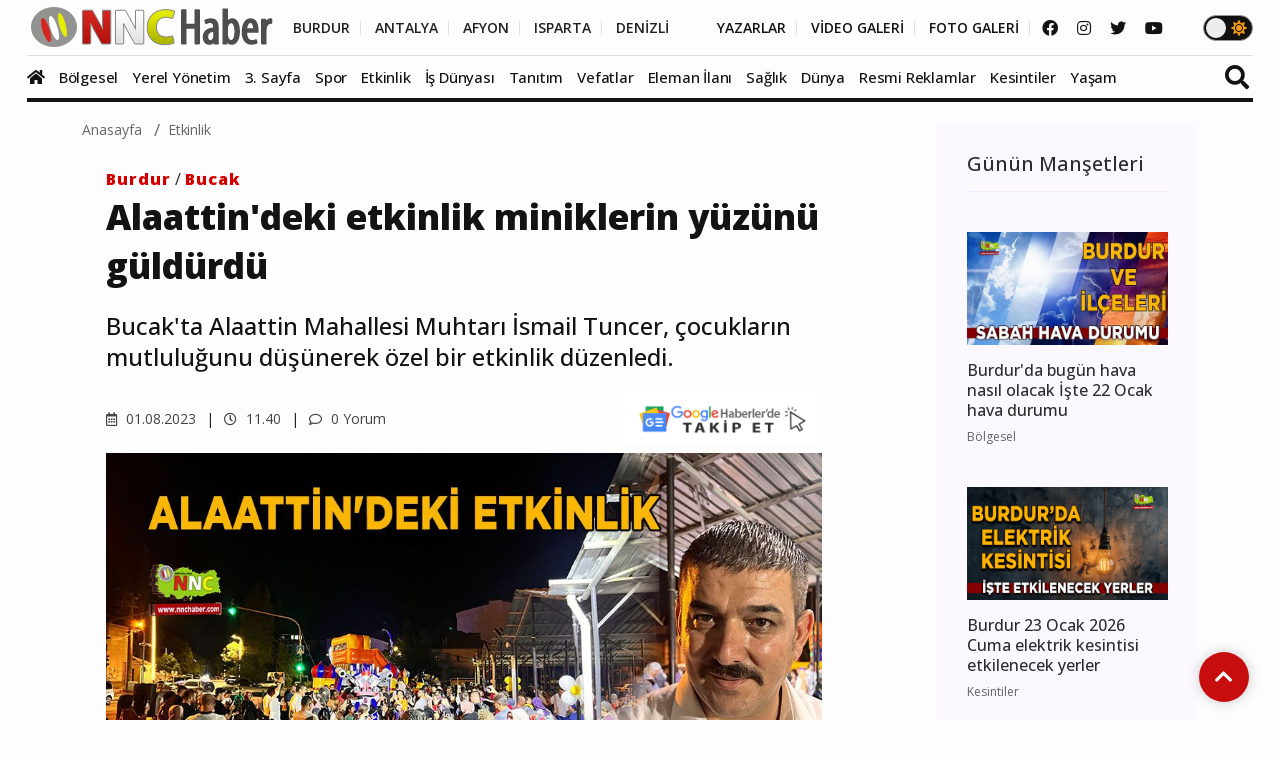

--- FILE ---
content_type: text/html; charset=UTF-8
request_url: https://www.nnchaber.com/alaattin-deki-etkinlik-miniklerin-yuzunu-guldurdu
body_size: 13031
content:
<!DOCTYPE html>
<html lang="tr" >
<head>
    <meta charset="UTF-8">
    <title>Alaattin'deki etkinlik miniklerin yüzünü güldürdü | Etkinlik</title>
    <meta name="description" content="Bucak'ta Alaattin Mahallesi Muhtarı İsmail Tuncer, çocukların mutluluğunu düşünerek özel bir etkinlik düzenledi."/>
    <meta name="keywords" content="Etkinlik, İsmail Tuncer,Alaattin Mahallesi,Türkiye,Burdur,Bucak,"/>
    <link rel="canonical" href="https://www.nnchaber.com/alaattin-deki-etkinlik-miniklerin-yuzunu-guldurdu"/>
    <link rel="amphtml" href="https://www.nnchaber.com/amp/alaattin-deki-etkinlik-miniklerin-yuzunu-guldurdu" />
        <meta property="og:title" content="Alaattin'deki etkinlik miniklerin yüzünü güldürdü" />
    <meta property="og:description" content="Bucak'ta Alaattin Mahallesi Muhtarı İsmail Tuncer, çocukların mutluluğunu düşünerek özel bir etkinlik düzenledi."/>
    <meta property="og:url" content="https://www.nnchaber.com/alaattin-deki-etkinlik-miniklerin-yuzunu-guldurdu"/>
    <meta property="og:image" content="https://cdn.habernnc.com/2023_08/alaattin-deki-etkinlik-miniklerin-yuzunu-guldurdu-K8hVz.jpg"/>
    <meta property="og:site_name" content="NNCHaber.com"/>
    <meta property="og:locale" content="tr_TR" />
        <meta property="og:type" content="article"/>
        <meta http-equiv="X-UA-Compatible" content="IE=edge">
    <meta name="viewport" content="width=device-width, initial-scale=1, maximum-scale=10, shrink-to-fit=no">
    <meta http-equiv="x-dns-prefetch-control" content="on">
    <link rel="dns-prefetch" href="//cdn.habernnc.com/">
    <link rel="dns-prefetch" href="//cdn.onesignal.com/">
    <link rel="dns-prefetch" href="//www.googletagmanager.com/">
    <link rel="dns-prefetch" href="//www.googletagservices.com/">
        <link rel="dns-prefetch" href="//fonts.googleapis.com/">
        <link rel="dns-prefetch" href="//google-analytics.com/">
    <link rel="dns-prefetch" href="//www.google-analytics.com/">
    <link rel="dns-prefetch" href="//ssl.google-analytics.com/">
        <meta name="google-site-verification" content="n5w6-Rtvuxt2vZN7fQ7Be92poECD82kwvQFv75ngFJY"/>    <meta name="yandex-verification" content="e51fd77cf7ab7494" />    <link rel="icon" href="/assets/img/favicon.png" type="image/x-icon">
    <link rel="shortcut icon" type="image/x-icon" href="/assets/img/favicon.png">
    <link rel="stylesheet" href="/assets/css/bootstrap.min.css">
    <link rel="stylesheet" href="/assets/css/owl.carousel.min.css">
    <link rel="stylesheet" href="/assets/css/slicknav.css">
    <link rel="stylesheet" href="/assets/css/animate.min.css">
    <link rel="stylesheet" href="/assets/css/magnific-popup.css">
    <link rel="stylesheet" href="/assets/css/fontawesome-all.min.css">
    <link rel="stylesheet" href="/assets/css/slick.css">
    <link rel="stylesheet" href="/assets/css/nice-select.css">
    <link rel="stylesheet" href="/assets/js/swipebox/css/swipebox.min.css">
    <link rel="preconnect" href="https://fonts.googleapis.com">
    <link rel="preconnect" href="https://fonts.gstatic.com" crossorigin>
    <link rel="stylesheet" href="https://fonts.googleapis.com/css2?family=Open+Sans:ital,wght@0,300;0,400;0,500;0,600;0,800;1,300;1,400;1,500;1,600;1,700;1,800&display=swap" />
    <link rel="stylesheet" href="https://fonts.googleapis.com/css2?family=Roboto+Condensed:wght@400;700&family=Roboto:ital,wght@0,100;0,300;0,400;0,500;0,700;0,900;1,400&display=swap" />
    <link rel="stylesheet" href="/assets/css/style.min.css?ver=1759489216" id="style">
        <link rel="preload" href="/assets/fonts/fa-brands-400.woff2" as="font" type="font/woff2" crossorigin>
    <link rel="preload" href="/assets/fonts/fa-solid-900.woff2" as="font" type="font/woff2" crossorigin>
    <link rel="preload" as="script" href="/assets/js/jquery-3.5.0.min.js">
        <link rel="preload" as="script" href="/assets/js/jquery.slicknav.min.js">
    <link rel="preload" as="script" href="/assets/js/carousel/owl.carousel.min.js">
        <script src="/assets/js/jquery-3.5.0.min.js"></script>
    <script src="/assets/js/jquery.cookie.js"></script>
    <script src="/assets/js/vendor/modernizr-3.5.0.min.js"></script>
    <script src="/assets/js/carousel/owl.carousel.min.js"></script>
        <script src="/assets/js/jquery.slicknav.min.js"></script>
    
    <script src="https://www.google.com/recaptcha/api.js" async defer></script>    <!-- HTML5 shim and Respond.js for IE8 support of HTML5 elements and media queries -->
    <!--[if lt IE 9]>
    <script src="https://oss.maxcdn.com/html5shiv/3.7.2/html5shiv.min.js"></script>
    <script src="https://oss.maxcdn.com/respond/1.4.2/respond.min.js"></script>
    <![endif]-->
    <script src="https://cdn.onesignal.com/sdks/OneSignalSDK.js" async=""></script>
    <script>
      window.OneSignal = window.OneSignal || [];
      OneSignal.push(function() {
        OneSignal.init({
          appId: "9cc141f3-96f8-4c12-b0d2-86d1cf250464",
        });
      });
    </script>
        <!-- Google tag (gtag.js) -->
<script async src="https://www.googletagmanager.com/gtag/js?id=G-C01GBYWNLN"></script>
<script>
  window.dataLayer = window.dataLayer || [];
  function gtag(){dataLayer.push(arguments);}
  gtag('js', new Date());

  gtag('config', 'G-C01GBYWNLN');
</script>

<!-- Clarity tracking code for https://www.nnchaber.com/ --><script>    (function(c,l,a,r,i,t,y){        c[a]=c[a]||function(){(c[a].q=c[a].q||[]).push(arguments)};        t=l.createElement(r);t.async=1;t.src="https://www.clarity.ms/tag/"+i+"?ref=bwt";        y=l.getElementsByTagName(r)[0];y.parentNode.insertBefore(t,y);    })(window, document, "clarity", "script", "pxkhrgqa3v");</script>

<!-- Yandex.Metrika counter -->
<script type="text/javascript" >
   (function(m,e,t,r,i,k,a){m[i]=m[i]||function(){(m[i].a=m[i].a||[]).push(arguments)};
   m[i].l=1*new Date();
   for (var j = 0; j < document.scripts.length; j++) {if (document.scripts[j].src === r) { return; }}
   k=e.createElement(t),a=e.getElementsByTagName(t)[0],k.async=1,k.src=r,a.parentNode.insertBefore(k,a)})
   (window, document, "script", "https://mc.yandex.ru/metrika/tag.js", "ym");

   ym(99612390, "init", {
        clickmap:true,
        trackLinks:true,
        accurateTrackBounce:true,
        webvisor:true,
        ecommerce:"takip"
   });
</script>
<noscript><div><img src="https://mc.yandex.ru/watch/99612390" style="position:absolute; left:-9999px;" alt="" /></div></noscript>
<!-- /Yandex.Metrika counter -->    <script src="/assets/js/ls.unveilhooks.min.js" async=""></script>
    <script src="/assets/js/lazysizes.min.js" async=""></script>
    <script type="application/ld+json">
        {
            "@context": "https://schema.org",
            "@type": "NewsArticle",
            "articleSection":"Etkinlik",
            "name": "Alaattin&#039;deki etkinlik miniklerin yüzünü güldürdü",
            "headline": "Alaattin&#039;deki etkinlik miniklerin yüzünü güldürdü",
            "description": "Bucak&#039;ta Alaattin Mahallesi Muhtarı İsmail Tuncer, çocukların mutluluğunu düşünerek özel bir etkinlik düzenledi.",
            "articleBody":"Bucak&#039;ta Alaattin Mahallesi Muhtarı İsmail Tuncer, mahallelerinde yaşayan çocukların mutluluğunu düşünerek özel bir etkinlik düzenlediklerini açıkladı. Bu etkinlikle çocukların yüzünü güldürmek ve eğlenceli bir gün geçirmelerini sağlamayı hedeflediklerini ifade eden Muhtar Tuncer, Bucak Belediye Başkanı Emrullah Ünal ve hayırseverlerin desteğiyle gerçekleştirdikleri etkinliğin mahalle sakinleri tarafından büyük ilgi gördüğünü belirtti.
Mahallede büyük memnuniyet yarattı
Muhtar Tuncer, özellikle çocukların sevincine ortak olmak ve onları mutlu etmek amacıyla etkinlik düzenlediklerini vurguladı. Bucak Belediye Başkanı Emrullah Ünal ve diğer hayırseverlerin destekleriyle çocuklara pamuk şekerinden limonataya, dondurmaya kadar birçok lezzetin ve eğlencenin sunulduğu etkinliğin mahallede büyük memnuniyet yarattığını dile getirdi.
Muhtar Tuncer, etkinliklerin önemini vurguladı
Alaattin Mahallesi&#039;nin özellikle mermer fabrikası ve tarla taklada çalışan insanlardan oluştuğunu belirten Muhtar Tuncer, bölgedeki sosyal faaliyetlerin önemine vurgu yaptı. Çocuklara yönelik düzenledikleri etkinliklerin yanı sıra gezi turları ve diğer faaliyetlerle de mahalle sakinlerinin mutluluğunu düşündüklerini ifade etti.
&quot;Görevimiz, Sadece mühür basmak ve imza atmak değil&quot;
Muhtar Tuncer, muhtarlığın sadece mühür basmak ve imza atmakla sınırlı olmadığını, toplumun nabzını tutmak ve halkın mutluluğu için çalışmak gerektiğini belirtti. Alaattin Mahallesi&#039;nde dokuz buçuk yıl boyunca görevini başarıyla yürüttüklerini ve halkın örnek aldığı bir muhtarlık örneği sunduklarını ifade etti.
&quot;Çocukların Mutluluğu İçin Çabalıyoruz&quot;
Etkinlikle çocukların mutluluğunu sağlamayı amaçladıklarını belirten Muhtar Tuncer, daha farklı aktiviteler ve organizasyonlarla çocukların ve mahalle sakinlerinin sevincine ortak olmaya devam edeceklerini söyledi. Bu anlamda belediye başkanı ve hayırseverlerin desteğine vurgu yaparak onlara teşekkür etti.
Muhtar Tuncer&#039;in etkinlik sonunda, çocukların keyifli bir gün geçirdiğini ve etkinliğin başarılı olduğunu ifade etmesi, mahalle halkının bu tür sosyal etkinliklere olan ilgisini ve desteğini gösterdi.",
            "inLanguage":"tr-TR",
            "genre":"news",
            "datePublished": "2023-08-01T11:40:00+03:00",
            "dateModified": "2023-08-01T11:40:00+03:00",
            "image":
                {
                    "@type": "ImageObject",
                    "url": "https://cdn.habernnc.com/2023_08/alaattin-deki-etkinlik-miniklerin-yuzunu-guldurdu-K8hVz.jpg",
                    "width": "1000", "height": "562"
                },
                    "author":
                {                    
                    "@type": "Person",
                    "name": "Kağan Onaran",
                                    "jobTitle": "Editör",
                                        "url": "https://www.nnchaber.com/editorler/kagan-onaran"
                },
                        "publisher": 
                {
                    "@context":"http://schema.org",
                    "@type":"Organization",
                    "name":"NNCHaber.com",
                    "url":"https://www.nnchaber.com",
                    "logo":{
                        "@type":"ImageObject",
                        "url":"https://www.nnchaber.com/assets/img/logo.png",
                        "name":"NNCHaber.com",
                        "width":"250",
                        "height":"55"
                    }
                }
        }
    </script>
    <script type="application/ld+json">
        {
            "@context": "http://schema.org",
            "@type": "BreadcrumbList",
            "itemListElement":
            [
                {
                    "@type": "ListItem",
                    "position": 1,
                    "name" : "NNCHaber.com",
                    "item" : "https://www.nnchaber.com"
                },
                {
                    "@type": "ListItem",
                    "position": 2,
                    "name" : "Etkinlik",
                    "item" : "https://www.nnchaber.com/etkinlik"
                }                        ]
        }
    </script>
    
</head>
<body>
    <script>if($.cookie("darkmode")){$("body").addClass("dark");}</script>
    <a name="top"></a>
    <header>
        <div class="header-area" style="max-height:102px;min-height:55px;">
            <div class="main-header ">
                            <div class="header-top ">
                    <div class="container-fluid">
                        <div class="row">
                            <div class="col-xl-12">
                                <div class="d-flex justify-content-lg-between align-items-center justify-content-sm-end">
                                    <div class="header-info-mid">
                                        <div class="logo">
                                            <a href="/"><img src="/assets/img/logo.png" alt="NNCHaber.com" loading="lazy" class="lazyload"></a>
                                        </div>
                                    </div>
                                    <div class="header-info-right d-flex align-items-center">
                                        <ul>
                                            <li>
                                                                                        <a href="/burdur-haberleri" class="header-btn header-sec" title="Burdur Haberleri">BURDUR</a>
                                                <a href="/antalya-haberleri" class="header-btn header-sec" title="Antalya Haberleri">ANTALYA</a>
                                                <a href="/afyonkarahisar-haberleri" class="header-btn header-sec" title="Afyonkarahisar Haberleri">AFYON</a>
                                                <a href="/isparta-haberleri" class="header-btn header-sec" title="Isparta Haberleri">ISPARTA</a>
                                                <a href="/denizli-haberleri" class="header-btn header-sec header-il-last" title="Denizli Haberleri">DENİZLİ</a> &nbsp; &nbsp; &nbsp;
                                                                                            <a href="/yazarlar" class="header-btn">YAZARLAR</a>
                                                <a href="/videolar" class="header-btn">VİDEO GALERİ</a>
                                                <a href="/galeri" class="header-btn">FOTO GALERİ</a>
                                            </li>
                                        </ul>
                                        <div class="header-social">
                                            <a href="https://www.facebook.com/nncmedya1" target="_blank" title="NNCHaber.com Facebook Sayfası"><i class="fab fa-facebook"></i></a>                                            <a href="https://www.instagram.com/nncmedya/" target="_blank" title="NNCHaber.com Instagram Sayfası"><i class="fab fa-instagram"></i></a>                                            <a href="https://twitter.com/nncmedya" target="_blank" title="NNCHaber.com Twitter Sayfası"><i class="fab fa-twitter"></i></a>                                            <a href="https://www.youtube.com/channel/UCTxDjjmCVpVVlsL0Dm0VYHQ" target="_blank" title="NNCHaber.com YouTube Kanalı"><i class="fab fa-youtube"></i></a>                                        </div>
                                                                            <div class="theme_mod">
                                            <input type="checkbox" class="modcheck" id="modcheck" aria-label="Tema Modu">
                                            <label for="modcheck" class="modcheck-label">
                                                <i class="fas fa-moon"></i>
                                                <i class="fas fa-sun"></i>
                                                <span class="ball"></span>
                                            </label>
                                        </div>
                                                                            </div>
                                </div>
                            </div>
                        </div>
                    </div>
                </div>
                <div class="header-bottom  header-sticky">
                    <div class="container-fluid">
                        <div class="row align-items-center">
                            <div class="col-xl-12">
                                <div class="bottom-wrap d-flex justify-content-between align-items-center">
                                                                    <div class="logo2">
                                        <a href="/"><img src="/assets/img/logo.png" alt="NNCHaber.com" loading="lazy" class="lazyload"></a>
                                    </div>
                                    <div class="main-menu d-none d-lg-block">
                                        <nav>                                                
                                            <ul id="navigation">
                                                <li class="stickylogo"><img src="/assets/img/logo_sticky.png" alt="NNC SON DAKİKA - Burdur Haber - Bucak Haber" onclick="window.open('/','_self');" loading="lazy" class="lazyload"></li>
                                                <li class="homeicon"><a href="/" title="Anasayfa"><i class="fas fa-home"></i></a></li>
                                                
                                    
                                                <li>
                                                    <a href="/bolgesel" title="Bölgesel"><img src="https://cdn.habernnc.com/icon/yerel.png" alt="Bölgesel Haberleri" loading="lazy" class="lazyload" id="ic_bolgesel">Bölgesel</a>
                                                </li>
                                                <li>
                                                    <a href="/yerel-yonetim" title="Yerel Yönetim"><img src="https://cdn.habernnc.com/icon/yerel-yonetim.png" alt="Yerel Yönetim Haberleri" loading="lazy" class="lazyload" id="ic_yerel-yonetim">Yerel Yönetim</a>
                                                </li>
                                                <li>
                                                    <a href="/3-sayfa" title="3. Sayfa"><img src="https://cdn.habernnc.com/icon/3-sayfa.png" alt="3. Sayfa Haberleri" loading="lazy" class="lazyload" id="ic_3-sayfa">3. Sayfa</a>
                                                </li>
                                                <li>
                                                    <a href="/spor" title="Spor"><img src="https://cdn.habernnc.com/icon/spor.png" alt="Spor Haberleri" loading="lazy" class="lazyload" id="ic_spor">Spor</a>
                                                </li>
                                                <li>
                                                    <a href="/etkinlik" title="Etkinlik"><img src="https://cdn.habernnc.com/icon/etkinlik.png" alt="Etkinlik Haberleri" loading="lazy" class="lazyload" id="ic_etkinlik">Etkinlik</a>
                                                </li>
                                                <li>
                                                    <a href="/is-dunyasi" title="İş Dünyası"><img src="https://cdn.habernnc.com/icon/isdunyasi.png" alt="İş Dünyası Haberleri" loading="lazy" class="lazyload" id="ic_is-dunyasi">İş Dünyası</a>
                                                </li>
                                                <li>
                                                    <a href="/tanitim" title="Tanıtım"><img src="https://cdn.habernnc.com/icon/tanitim.png" alt="Tanıtım Haberleri" loading="lazy" class="lazyload" id="ic_tanitim">Tanıtım</a>
                                                </li>
                                                <li>
                                                    <a href="/vefatlar" title="Vefatlar"><img src="https://cdn.habernnc.com/icon/vefatlar.png" alt="Vefatlar Haberleri" loading="lazy" class="lazyload" id="ic_vefatlar">Vefatlar</a>
                                                </li>
                                                <li>
                                                    <a href="/eleman-ilani" title="Eleman İlanı"><img src="https://cdn.habernnc.com/icon/eleman-ilani.png" alt="Eleman İlanı Haberleri" loading="lazy" class="lazyload" id="ic_eleman-ilani">Eleman İlanı</a>
                                                </li>
                                                <li>
                                                    <a href="/saglik" title="Sağlık"><img src="https://cdn.habernnc.com/icon/saglik.png" alt="Sağlık Haberleri" loading="lazy" class="lazyload" id="ic_saglik">Sağlık</a>
                                                </li>
                                                <li>
                                                    <a href="/dunya" title="Dünya"><img src="https://cdn.habernnc.com/icon/dunya.png" alt="Dünya Haberleri" loading="lazy" class="lazyload" id="ic_dunya">Dünya</a>
                                                </li>
                                                <li>
                                                    <a href="/resmi-reklamlar" title="Resmi Reklamlar"><img src="https://cdn.habernnc.com/icon/resmi-reklamlar.jpg" alt="Resmi Reklamlar Haberleri" loading="lazy" class="lazyload" id="ic_resmi-reklamlar">Resmi Reklamlar</a>
                                                </li>
                                                <li>
                                                    <a href="/kesintiler" title="Kesintiler"><img src="https://cdn.habernnc.com/icon/kesinti.png" alt="Kesintiler Haberleri" loading="lazy" class="lazyload" id="ic_kesintiler">Kesintiler</a>
                                                </li>
                                                <li>
                                                    <a href="/yasam" title="Yaşam"><img src="https://cdn.habernnc.com/icon/yasam.png" alt="Yaşam Haberleri" loading="lazy" class="lazyload" id="ic_yasam">Yaşam</a>
                                                </li>                                                <li class="gal"><a href="/yazarlar" title="Yazarlar"><img src="https://cdn.habernnc.com/icon/yazarlar.png" alt="Yazarlar" loading="lazy" class="lazyload" id="ic_yazarlar">Yazarlar</a></li>
                                                <li class="gal"><a href="/videolar" title="Video Galeri"><img src="https://cdn.habernnc.com/icon/video.png" alt="Video Galeri" loading="lazy" class="lazyload" id="ic_video">Video</a></li>
                                                <li class="gal"><a href="/galeri" title="Foto Galeri"><img src="https://cdn.habernnc.com/icon/fotogaleri.png" alt="Foto Galeri" loading="lazy" class="lazyload" id="ic_galeri">Foto Galeri</a></li>
                                                <li class="gal d-block d-sm-none"><a href="/nobetci-eczaneler" title="Nöbetçi Eczaneler"><img src="https://cdn.habernnc.com/icon/eczane.png" alt="Nöbetçi Eczane" loading="lazy" class="lazyload" id="ic_eczane">Nöbetçi Eczaneler</a></li>
                                                <li class="gal d-block d-sm-none"><a href="/namaz-vakitleri" title="Namaz Vakitleri"><img src="https://cdn.habernnc.com/icon/namaz.png" alt="Namaz Vakit" loading="lazy" class="lazyload" id="ic_namaz">Namaz Vakitleri</a></li>
                                                <li class="gal d-block d-sm-none"><a href="/hava-durumu" title="Hava Durumu"><img src="https://cdn.habernnc.com/icon/hava.png" alt="Hava Durum" loading="lazy" class="lazyload" id="ic_hava">Hava Durumu</a></li>
                                            </ul>
                                        </nav>
                                    </div>
                                                                    <div class="search-form d-none d-sm-block">
                                        <form  action="/arama" method="post">
                                            <i class="fas fa-search"></i>
                                            <input type="search" name="ara" class="form-control" placeholder="Haber Arama" title="Haber Arama">
                                        </form>
                                    </div>
                                                                    </div>
                            </div> 
                            <div class="col-xl-12">
                                <div class="mobile_menu d-block d-lg-none"></div>
                            </div>
                                                </div>
                    </div>
                </div>
            </div>
        </div>
    </header>
    <main>

    
        <div class="col-md-12 col-lg-12 container">
                    <div class="row">
                <div class="col-md-9 col-lg-9" id="haberler">
                    <input type="hidden" name="haberid" id="haberid" value="24627" />
                    <input type="hidden" name="habersay" id="habersay" value="1" />
                    <input type="hidden" name="haberurl" id="haberurl" value="https://www.nnchaber.com/alaattin-deki-etkinlik-miniklerin-yuzunu-guldurdu" />
                    <div class="hbr" id="hbr24627">
                        <div class="page-notification">
                            <div class="col-lg-12">
                                <nav aria-label="breadcrumb">
                                    <ol class="breadcrumb">
                                        <li class="breadcrumb-item"><a href="/" title="NNCHaber.com Anasayfa">Anasayfa</a></li>
                                        <li class="breadcrumb-item"><a href="/etkinlik" title="Etkinlik Haberleri">Etkinlik</a></li>
                                    </ol>
                                </nav>
                            </div>
                        </div>
                        <div class="post-details pb-40 pt-10">
                            <div class="container">
                                <div class="row">
                                    <div class="col-lg-11">
                                        <div class="about-details-cap">
                                                                                    <a href="/burdur-haberleri" class="yhlink lnkb" title="Burdur Haberleri">Burdur</a>
                                                                                             / <a href="/burdur-haberleri/bucak-haberleri" class="yhlink lnkb" title="Bucak Haberleri">Bucak</a>
                                                                                            <br>
                                                                                        <h1>Alaattin'deki etkinlik miniklerin yüzünü güldürdü</h1>
                                            <h2 class="spot">Bucak'ta Alaattin Mahallesi Muhtarı İsmail Tuncer, çocukların mutluluğunu düşünerek özel bir etkinlik düzenledi.</h2>
                                        </div>
                                        <div class="row">
                                            <div class="col-md-6 col-xxl-6 col-xl-6 col-lg-6"> 
                                             <ul class="blog-info-link">
                                               <li><a href="#"><i class="far fa-calendar-alt"></i> 01.08.2023</a></li>
                                               <li><a href="#"><i class="far fa-clock"></i> 11.40</a></li>
                                               <li><a href="#"><i class="far fa-comment"></i> 0 Yorum</a></li>
                                             </ul>
                                            </div>
                                            <div class="hd_sm col-md-6 col-xxl-6 col-xl-6 col-lg-6">
                                                                                            <div class="social-icon">
                                                    <a href="https://news.google.com/publications/CAAqBwgKMIf4oQswz4K6Aw?oc=3&ceid=TR:tr" target="_blank" title="NNCHaber.com Google News'te Takip Edin"><img src="https://www.nnchaber.com/assets/img/googlenews.png" style="height:30px;width:auto;" alt="Google News"></a>
                                                </div>
                                                                                            </div>
                                        </div>
                                    </div>
                                    <div class="col-lg-11">
                                        <div class="details-img mb-20" style="min-height:402px">
                                                                                    <img class="img-fluid" src="https://cdn.habernnc.com/2023_08/alaattin-deki-etkinlik-miniklerin-yuzunu-guldurdu-K8hVz.jpg" alt="Alaattin&#039;deki etkinlik miniklerin yüzünü güldürdü" fetchpriority="high">
                                                                                    </div>
                                    </div>
                                                                        <div class="col-lg-11">
                                        <div class="social-icon">
                                            <a href="javascript: window.open('https://www.facebook.com/sharer.php?u=https://www.nnchaber.com/alaattin-deki-etkinlik-miniklerin-yuzunu-guldurdu','_blank', 'width=900, height=450');" title="Facebook'ta Paylaş" class="facebook"><i class="fab fa-facebook"></i></a><a href="javascript: window.open('https://twitter.com/share?text=Alaattin%E2%80%99deki+etkinlik+miniklerin+y%C3%BCz%C3%BCn%C3%BC+g%C3%BCld%C3%BCrd%C3%BC&url=https%3A%2F%2Fwww.nnchaber.com%2Falaattin-deki-etkinlik-miniklerin-yuzunu-guldurdu','_blank', 'width=900, height=450');" title="Twitter'da Paylaş" class="twitter"><i class="fab fa-twitter"></i></a><a href="javascript: window.open('https://www.linkedin.com/sharing/share-offsite/?url=https://www.nnchaber.com/alaattin-deki-etkinlik-miniklerin-yuzunu-guldurdu','_blank', 'width=500, height=450');" title="Linkedin'de Paylaş" class="linkedin"><i class="fab fa-linkedin-in"></i></a><a href="javascript: window.open('https://pinterest.com/pin/create/button/?url=https://www.nnchaber.com/alaattin-deki-etkinlik-miniklerin-yuzunu-guldurdu&media=https://cdn.habernnc.com/2023_08/alaattin-deki-etkinlik-miniklerin-yuzunu-guldurdu-K8hVz.jpg&description=Alaattin%E2%80%99deki+etkinlik+miniklerin+y%C3%BCz%C3%BCn%C3%BC+g%C3%BCld%C3%BCrd%C3%BC','_blank', 'width=900, height=450');" title="Pinterest'te Paylaş" class="pinterest"><i class="fab fa-pinterest"></i></a><a href="whatsapp://send?text=Alaattin’deki etkinlik miniklerin yüzünü güldürdü https://www.nnchaber.com/alaattin-deki-etkinlik-miniklerin-yuzunu-guldurdu" title="WhatsApp'ta Paylaş" class="whatsapp hidden-lg hidden-md"><i class="fab fa-whatsapp"></i></a><a href="mailto:email@adresi.com?subject=Alaattin’deki etkinlik miniklerin yüzünü güldürdü&body=Bucak'ta Alaattin Mahallesi Muhtarı İsmail Tuncer, çocukların mutluluğunu düşünerek özel bir etkinlik düzenledi. Detay için tıklayın: https://www.nnchaber.com/alaattin-deki-etkinlik-miniklerin-yuzunu-guldurdu" title="E-mail ile Paylaş" class="email hidden-xs hidden-sm"><i class="fas fa-envelope"></i></a>                                            <span class="bigsmall"><i class="fa fa-search-minus" id="kucult"></i> | <span id="sifirla">A</span> | <i class="fa fa-search-plus" id="buyult"></i></span>
                                        </div>
                                        <div class="about-details-cap" style="font-size:17px" id="makale">
                                                                                        
                                            <p><p>Bucak'ta Alaattin Mahallesi Muhtarı İsmail Tuncer, mahallelerinde yaşayan çocukların mutluluğunu düşünerek özel bir etkinlik düzenlediklerini açıkladı. Bu etkinlikle çocukların yüzünü güldürmek ve eğlenceli bir gün geçirmelerini sağlamayı hedeflediklerini ifade eden Muhtar Tuncer, Bucak Belediye Başkanı Emrullah Ünal ve hayırseverlerin desteğiyle gerçekleştirdikleri etkinliğin mahalle sakinleri tarafından büyük ilgi gördüğünü belirtti.</p>
<h2>Mahallede büyük memnuniyet yarattı</h2>
<p>Muhtar Tuncer, özellikle çocukların sevincine ortak olmak ve onları mutlu etmek amacıyla etkinlik düzenlediklerini vurguladı. Bucak Belediye Başkanı Emrullah Ünal ve diğer hayırseverlerin destekleriyle çocuklara pamuk şekerinden limonataya, dondurmaya kadar birçok lezzetin ve eğlencenin sunulduğu etkinliğin mahallede büyük memnuniyet yarattığını dile getirdi.</p>
<h2>Muhtar Tuncer, etkinliklerin önemini vurguladı</h2>
<p>Alaattin Mahallesi'nin özellikle mermer fabrikası ve tarla taklada çalışan insanlardan oluştuğunu belirten Muhtar Tuncer, bölgedeki sosyal faaliyetlerin önemine vurgu yaptı. Çocuklara yönelik düzenledikleri etkinliklerin yanı sıra gezi turları ve diğer faaliyetlerle de mahalle sakinlerinin mutluluğunu düşündüklerini ifade etti.</p>
<h2>"Görevimiz, Sadece mühür basmak ve imza atmak değil"</h2>
<p>Muhtar Tuncer, muhtarlığın sadece mühür basmak ve imza atmakla sınırlı olmadığını, toplumun nabzını tutmak ve halkın mutluluğu için çalışmak gerektiğini belirtti. Alaattin Mahallesi'nde dokuz buçuk yıl boyunca görevini başarıyla yürüttüklerini ve halkın örnek aldığı bir muhtarlık örneği sunduklarını ifade etti.</p>
<h2>"Çocukların Mutluluğu İçin Çabalıyoruz"</h2>
<p>Etkinlikle çocukların mutluluğunu sağlamayı amaçladıklarını belirten Muhtar Tuncer, daha farklı aktiviteler ve organizasyonlarla çocukların ve mahalle sakinlerinin sevincine ortak olmaya devam edeceklerini söyledi. Bu anlamda belediye başkanı ve hayırseverlerin desteğine vurgu yaparak onlara teşekkür etti.</p>
<p>Muhtar Tuncer'in etkinlik sonunda, çocukların keyifli bir gün geçirdiğini ve etkinliğin başarılı olduğunu ifade etmesi, mahalle halkının bu tür sosyal etkinliklere olan ilgisini ve desteğini gösterdi.</p></p>
                                    
                                                                            <div class="hd_author col-lg-11 col-md-11 mb-20">
                                            <div class="container">
                                                <div class="row">
                                                    <div class="col-lg-12 col-md-12">
                                                        <a href="/editorler/kagan-onaran">                                                        <img src="https://cdn.habernnc.com/yazar/kagan-onaran-hyqob.png" alt="Kağan Onaran" />
                                                        <span class="autbas">Kağan Onaran</span><br>
                                                        <span class="auttan">Editör</span><br>
                                                        </a>                                                    </div>
                                                                                                </div>
                                            </div>
                                        </div>
                                                                                    
                                            <div class="social-icon pt-20 pb-5">
                                            <a href="javascript: window.open('https://www.facebook.com/sharer.php?u=https://www.nnchaber.com/alaattin-deki-etkinlik-miniklerin-yuzunu-guldurdu','_blank', 'width=900, height=450');" title="Facebook'ta Paylaş" class="facebook"><i class="fab fa-facebook"></i></a><a href="javascript: window.open('https://twitter.com/share?text=Alaattin%E2%80%99deki+etkinlik+miniklerin+y%C3%BCz%C3%BCn%C3%BC+g%C3%BCld%C3%BCrd%C3%BC&url=https%3A%2F%2Fwww.nnchaber.com%2Falaattin-deki-etkinlik-miniklerin-yuzunu-guldurdu','_blank', 'width=900, height=450');" title="Twitter'da Paylaş" class="twitter"><i class="fab fa-twitter"></i></a><a href="javascript: window.open('https://www.linkedin.com/sharing/share-offsite/?url=https://www.nnchaber.com/alaattin-deki-etkinlik-miniklerin-yuzunu-guldurdu','_blank', 'width=500, height=450');" title="Linkedin'de Paylaş" class="linkedin"><i class="fab fa-linkedin-in"></i></a><a href="javascript: window.open('https://pinterest.com/pin/create/button/?url=https://www.nnchaber.com/alaattin-deki-etkinlik-miniklerin-yuzunu-guldurdu&media=https://cdn.habernnc.com/2023_08/alaattin-deki-etkinlik-miniklerin-yuzunu-guldurdu-K8hVz.jpg&description=Alaattin%E2%80%99deki+etkinlik+miniklerin+y%C3%BCz%C3%BCn%C3%BC+g%C3%BCld%C3%BCrd%C3%BC','_blank', 'width=900, height=450');" title="Pinterest'te Paylaş" class="pinterest"><i class="fab fa-pinterest"></i></a><a href="whatsapp://send?text=Alaattin’deki etkinlik miniklerin yüzünü güldürdü https://www.nnchaber.com/alaattin-deki-etkinlik-miniklerin-yuzunu-guldurdu" title="WhatsApp'ta Paylaş" class="whatsapp hidden-lg hidden-md"><i class="fab fa-whatsapp"></i></a><a href="mailto:email@adresi.com?subject=Alaattin’deki etkinlik miniklerin yüzünü güldürdü&body=Bucak'ta Alaattin Mahallesi Muhtarı İsmail Tuncer, çocukların mutluluğunu düşünerek özel bir etkinlik düzenledi. Detay için tıklayın: https://www.nnchaber.com/alaattin-deki-etkinlik-miniklerin-yuzunu-guldurdu" title="E-mail ile Paylaş" class="email hidden-xs hidden-sm"><i class="fas fa-envelope"></i></a>                                            </div>
                                            <div class="tag_cloud_widget">
                                                <ul class="list">
                                                <li><a href="/haber/ismail-tuncer" title="İsmail Tuncer">İsmail Tuncer</a></li><li><a href="/haber/alaattin-mahallesi" title="Alaattin Mahallesi">Alaattin Mahallesi</a></li><li><a href="/haber/turkiye" title="Türkiye">Türkiye</a></li><li><a href="/burdur-haberleri" title="Burdur Haberleri">Burdur</a></li><li><a href="/burdur-haberleri/bucak-haberleri" title="Bucak Haberleri">Bucak</a></li>                                                </ul>
                                            </div>
                                            
    <div class="clear" style="position:relative;height:250px;margin: 15px 20px 0px 20px">
        <h2>Bu içerik size ne hissettirdi?</h2>
        <ul class="reactions">
        
            <li class="react alkis" data-id="alkis_24627">
                <div class="count" style="height:73px">
                    <span class="count-text">8</span>
                </div>
                <div class="emo">
                    <span class="eimg"></span>
                    <span class="etext">ALKIŞ</span>
                </div>
            </li>
            
            <li class="react begendim" data-id="begendim_24627">
                <div class="count" style="height:27px">
                    <span class="count-text">3</span>
                </div>
                <div class="emo">
                    <span class="eimg"></span>
                    <span class="etext">BEĞENDİM</span>
                </div>
            </li>
            
            <li class="react sevdim" data-id="sevdim_24627">
                <div class="count" style="height:0px">
                    <span class="count-text">0</span>
                </div>
                <div class="emo">
                    <span class="eimg"></span>
                    <span class="etext">SEVDİM</span>
                </div>
            </li>
            
            <li class="react uzgunum" data-id="uzgunum_24627">
                <div class="count" style="height:0px">
                    <span class="count-text">0</span>
                </div>
                <div class="emo">
                    <span class="eimg"></span>
                    <span class="etext">ÜZÜLDÜM</span>
                </div>
            </li>
            
            <li class="react kizdim" data-id="kizdim_24627">
                <div class="count" style="height:0px">
                    <span class="count-text">0</span>
                </div>
                <div class="emo">
                    <span class="eimg"></span>
                    <span class="etext">KIZDIM</span>
                </div>
            </li>
            
            <li class="react sasirdim" data-id="sasirdim_24627">
                <div class="count" style="height:0px">
                    <span class="count-text">0</span>
                </div>
                <div class="emo">
                    <span class="eimg"></span>
                    <span class="etext">ŞAŞIRDIM</span>
                </div>
            </li>
            
            <li class="react begenmedim" data-id="begenmedim_24627">
                <div class="count" style="height:0px">
                    <span class="count-text">0</span>
                </div>
                <div class="emo">
                    <span class="eimg"></span>
                    <span class="etext">BEĞENMEDİM</span>
                </div>
            </li>
            
            <li class="react hahaha" data-id="hahaha_24627">
                <div class="count" style="height:0px">
                    <span class="count-text">0</span>
                </div>
                <div class="emo">
                    <span class="eimg"></span>
                    <span class="etext">GÜLDÜM</span>
                </div>
            </li>
            
        </ul>
    </div>
                                            </div>
                                    </div>
                                </div>
                            </div>
                        </div>
                                                <div class="col-md-12 row">
                            <div class="col-md-6 col-6"><a href="/yesilova-vefat-durkadin-delen" title="Önceki Haber" class="btn"> <i class="fas fa-chevron-left"></i> Önceki Haber</a></div>
                            <div class="col-md-6 col-6" style="text-align:right"><a href="/dogal-malzelemlerle-yapa-ev-ilgileri-usutune-cekti" title="Sonraki Haber" class="btn">Sonraki haber <i class="fas fa-chevron-right"></i> </a></div>
                        </div>
                        
                    
        <div class="comments-area pb-20">
            <div class="row ">
                <div class="col-xl-12">
                    <div class="small-title">
                        <h2>Yorumlar (0)</h2>
                    </div>
                </div>
            </div>
            <div class="row">
                <div class="col-lg-12">
                    <div class="form-wrapper pb-20 mb-20" >
                        <div id="yorumsonuc"></div>
                        <div id="yrmcvp" style="display:none"></div>
                        <form id="yorumform" action="javascript:void(0);" method="POST">
                            <div class="row">
                                <div class="col-lg-5 col-md-5">
                                    <div class="form-box mb-15">
                                        <input type="text" name="name" placeholder="Adınız" style="text-transform: capitalize;">
                                    </div>
                                    <div class="form-box mb-15">
                                        <input type="text" name="email" placeholder="E-mail Adresiniz (yayınlanmaz)">
                                    </div>
                                </div>
                                <div class="col-lg-7 col-md-7">
                                    <div class="form-box">
                                        <textarea name="comment" id="comment" placeholder="Yorumunuz"></textarea>
                                        <input type="hidden" name="cid" value="0" />
                                        <input type="hidden" name="pid" value="24627" />
                                        <input type="hidden" name="part" id="part" value="haber" />
                                        <input type="hidden" name="mod" value="yorum" />
                                        <input type="hidden" name="ptitle" value="Alaattin'deki etkinlik miniklerin yüzünü güldürdü" />
                                        <input type="hidden" name="plink" value="https://www.nnchaber.com/alaattin-deki-etkinlik-miniklerin-yuzunu-guldurdu" />
                                    </div>
                                </div>
                                <div class="col-lg-12 col-md-12">
                                    <div class="submit-info">
                                        <div class="g-recaptcha f-left" data-sitekey="6LflnXgiAAAAAMXdAkDcYju2E5TpZc00o0WI1lWW"></div>
                                        <button class="submit-btn2" type="submit">YORUM GÖNDER</button>
                                        <button style="display:none" type="reset"></button>
                                    </div>
                                </div>
                            </div>
                        </form> 
                    </div>
                </div>
            </div>
            <div class="row">
                <div class="col-lg-12">
                    <div class="comments"><div class="col-lg-12"><center>Bu içerik ile ilgili henüz yorum yazılmamış</center></div></div>
                </div>
            </div>
        </div>
        <div class="nnc-area" style="padding:0px">
            <div class="row">
                <div class="col-lg-12">
                    <div class="section-tittle mb-30 d-flex align-items-center justify-content-between">
                        <h3>Editörün Seçimi</h3>
                    </div>
                </div>
            </div>
            <div class="row">
                    <div class="col-lg-4 col-md-6 col-sm-6">
                        <div class="nnc-post mb-30">
                            <div class="nnc-wrapper row">
                                <div class="properties-img col-6 col-lg-12 col-md-12 col-sm-12" style="min-height:147px">
                                    <a href="/burdur-un-devine-beyaz-tac-2336-metrede-sessizlik-bozuldu" title="Burdur’un devine beyaz taç 2336 metrede sessizlik bozuldu!"><img src="https://cdn.habernnc.com/2026_01/burdur-un-devine-beyaz-tac-2336-metrede-sessizlik-bozuldu-JpE3W.webp" alt="Burdur’un devine beyaz taç 2336 metrede sessizlik bozuldu!" class="lazyload" loading="lazy"></a>
                                </div>
                                <div class="properties-caption col-6 col-lg-12 col-md-12 col-sm-12">
                                    <span style="color:#C70D0D">Haber</span>
                                    <h3><a href="/burdur-un-devine-beyaz-tac-2336-metrede-sessizlik-bozuldu" title="Burdur’un devine beyaz taç 2336 metrede sessizlik bozuldu!">Burdur’un devine beyaz taç 2336 metrede sessizlik bozuldu!</a></h3>
                                    <p>Burdur’un en yüksek noktası olan Kestel Dağı, 6 Aralık 2025 itibarıyla etkili olan yağışların ardından beyaz örtüyle kaplandı. Bucak ilçesi sınırlarındaki zirvede kış manzarası gece yarısı itibarıyla kendini gösterdi.</p>
                                </div>
                            </div>
                        </div>
                    </div>
                    <div class="col-lg-4 col-md-6 col-sm-6">
                        <div class="nnc-post mb-30">
                            <div class="nnc-wrapper row">
                                <div class="properties-img col-6 col-lg-12 col-md-12 col-sm-12" style="min-height:147px">
                                    <a href="/galeri/sok-gercek-ortaya-cikti-cinsel-fonksiyon-bozukluklarinin-arkasindaki-sebep-herkesi-sasirtti" title="Şok Gerçek Ortaya Çıktı Cinsel Fonksiyon Bozukluklarının Arkasındaki Sebep Herkesi Şaşırttı!"><img src="https://cdn.habernnc.com/galeri/1645/sok-gercek-ortaya-cikti-cinsel-fonksiyon-bozukluklarinin-arkasindaki-sebep-herkesi-sasirtti-R8YfD.webp" alt="Şok Gerçek Ortaya Çıktı Cinsel Fonksiyon Bozukluklarının Arkasındaki Sebep Herkesi Şaşırttı!" class="lazyload" loading="lazy"></a>
                                </div>
                                <div class="properties-caption col-6 col-lg-12 col-md-12 col-sm-12">
                                    <span style="color:#000000">Foto Galeri</span>
                                    <h3><a href="/galeri/sok-gercek-ortaya-cikti-cinsel-fonksiyon-bozukluklarinin-arkasindaki-sebep-herkesi-sasirtti" title="Şok Gerçek Ortaya Çıktı Cinsel Fonksiyon Bozukluklarının Arkasındaki Sebep Herkesi Şaşırttı!">Şok Gerçek Ortaya Çıktı Cinsel Fonksiyon Bozukluklarının Arkasındaki Sebep Herkesi Şaşırttı!</a></h3>
                                    <p>Cinsel fonksiyon bozuklukları, sanıldığından çok daha yaygın bir sağlık sorunu olarak hem kadınları hem erkekleri etkiliyor. Uzmanlar, fizyolojik ve psikolojik faktörlerin bu sorunun temelinde yer aldığını belirtiyor. Erken tanı ve doğru tedaviyle büyük ölçüde çözüm mümkün. İşte detaylar…</p>
                                </div>
                            </div>
                        </div>
                    </div>
                    <div class="col-lg-4 col-md-6 col-sm-6">
                        <div class="nnc-post mb-30">
                            <div class="nnc-wrapper row">
                                <div class="properties-img col-6 col-lg-12 col-md-12 col-sm-12" style="min-height:147px">
                                    <a href="/galeri/gurcistan-turkiye-maci-icin-geri-sayim-basladi-tarih-ve-kanal-belli-oldu" title="Gürcistan-Türkiye Maçı İçin Geri Sayım Başladı! Tarih ve Kanal Belli Oldu"><img src="https://cdn.habernnc.com/galeri/1638/gurcistan-turkiye-maci-icin-geri-sayim-basladi-tarih-ve-kanal-belli-oldu-zjxIp.webp" alt="Gürcistan-Türkiye Maçı İçin Geri Sayım Başladı! Tarih ve Kanal Belli Oldu" class="lazyload" loading="lazy"></a>
                                </div>
                                <div class="properties-caption col-6 col-lg-12 col-md-12 col-sm-12">
                                    <span style="color:#000000">Foto Galeri</span>
                                    <h3><a href="/galeri/gurcistan-turkiye-maci-icin-geri-sayim-basladi-tarih-ve-kanal-belli-oldu" title="Gürcistan-Türkiye Maçı İçin Geri Sayım Başladı! Tarih ve Kanal Belli Oldu">Gürcistan-Türkiye Maçı İçin Geri Sayım Başladı! Tarih ve Kanal Belli Oldu</a></h3>
                                    <p>Türkiye A Milli Futbol Takımımız, 2026 FIFA Dünya Kupası Avrupa Elemeleri E Grubu’nda ilk sınavına çıkıyor. Gürcistan deplasmanıyla başlayacak serüvende futbolseverlerin gözü kulağı maçın saatinde ve yayın kanalında olacak. İşte 2025 milli takım maç takvimi ve Gürcistan-Türkiye karşılaşmasının tüm detayları.</p>
                                </div>
                            </div>
                        </div>
                    </div>
                    <div class="col-lg-4 col-md-6 col-sm-6">
                        <div class="nnc-post mb-30">
                            <div class="nnc-wrapper row">
                                <div class="properties-img col-6 col-lg-12 col-md-12 col-sm-12" style="min-height:147px">
                                    <a href="/galeri/elaiussa-sebaste-antik-kenti-nde-kazilar-durmaksizin-devam-ediyor" title="Elaiussa Sebaste Antik Kenti’nde Kazılar Durmaksızın Devam Ediyor!"><img src="https://cdn.habernnc.com/galeri/1628/elaiussa-sebaste-antik-kenti-nde-kazilar-durmaksizin-devam-ediyor-vrYAi.png" alt="Elaiussa Sebaste Antik Kenti’nde Kazılar Durmaksızın Devam Ediyor!" class="lazyload" loading="lazy"></a>
                                </div>
                                <div class="properties-caption col-6 col-lg-12 col-md-12 col-sm-12">
                                    <span style="color:#000000">Foto Galeri</span>
                                    <h3><a href="/galeri/elaiussa-sebaste-antik-kenti-nde-kazilar-durmaksizin-devam-ediyor" title="Elaiussa Sebaste Antik Kenti’nde Kazılar Durmaksızın Devam Ediyor!">Elaiussa Sebaste Antik Kenti’nde Kazılar Durmaksızın Devam Ediyor!</a></h3>
                                    <p>Mersin’in Erdemli ilçesinde yer alan Elaiussa Sebaste Antik Kenti’nde 30. dönem kazı çalışmaları başladı. Kültür ve Turizm Bakanlığı’nın “Geleceğe Miras Projesi” kapsamında yıl boyunca sürecek kazılarda, Türk, Amerikan ve İtalyan ekipler ortaklaşa çalışacak. Antik kentte ortaya çıkarılan mozaikler ve mezarlar, bölgenin tarihî önemini bir kez daha gözler önüne seriyor.</p>
                                </div>
                            </div>
                        </div>
                    </div>
                    <div class="col-lg-4 col-md-6 col-sm-6">
                        <div class="nnc-post mb-30">
                            <div class="nnc-wrapper row">
                                <div class="properties-img col-6 col-lg-12 col-md-12 col-sm-12" style="min-height:147px">
                                    <a href="/istanbul-burdurlular-dernegi-ogrencilerle-bulustu" title="İstanbul Burdurlular Derneği öğrencilerle buluştu"><img src="https://cdn.habernnc.com/2025_08/istanbul-burdurlular-dernegi-ogrencilerle-bulustu-LT9w0.webp" alt="İstanbul Burdurlular Derneği öğrencilerle buluştu" class="lazyload" loading="lazy"></a>
                                </div>
                                <div class="properties-caption col-6 col-lg-12 col-md-12 col-sm-12">
                                    <span style="color:#C70D0D">Haber</span>
                                    <h3><a href="/istanbul-burdurlular-dernegi-ogrencilerle-bulustu" title="İstanbul Burdurlular Derneği öğrencilerle buluştu">İstanbul Burdurlular Derneği öğrencilerle buluştu</a></h3>
                                    <p>İstanbul’da öğrenim gören Burdurlu üniversite öğrencileri, İstanbul Burdurlular Derneği’nin düzenlediği dondurma ve çay programında bir araya geldi. Etkinlikte iş insanlarıyla öğrenciler tanışma fırsatı bulurken, samimi bir dayanışma ortamı oluştu.</p>
                                </div>
                            </div>
                        </div>
                    </div>
                    <div class="col-lg-4 col-md-6 col-sm-6">
                        <div class="nnc-post mb-30">
                            <div class="nnc-wrapper row">
                                <div class="properties-img col-6 col-lg-12 col-md-12 col-sm-12" style="min-height:147px">
                                    <a href="/videolar/antalya-da-ambulans-trafikte-sikisti-dakikalarca-hayat-mucadelesi" title="Antalya&#039;da ambulans trafikte sıkıştı! Dakikalarca hayat mücadelesi"><img src="https://cdn.habernnc.com/video/antalya-da-ambulans-trafikte-sikisti-dakikalarca-hayat-mucadelesi-3Brgb.webp" alt="Antalya&#039;da ambulans trafikte sıkıştı! Dakikalarca hayat mücadelesi" class="lazyload" loading="lazy"></a>
                                </div>
                                <div class="properties-caption col-6 col-lg-12 col-md-12 col-sm-12">
                                    <span style="color:#003c57">Video Galeri</span>
                                    <h3><a href="/videolar/antalya-da-ambulans-trafikte-sikisti-dakikalarca-hayat-mucadelesi" title="Antalya&#039;da ambulans trafikte sıkıştı! Dakikalarca hayat mücadelesi">Antalya'da ambulans trafikte sıkıştı! Dakikalarca hayat mücadelesi</a></h3>
                                    <p>Antalya’nın Serik ilçesinde hasta taşıyan 112 ambulansı, yoğun trafikte ilerleyemedi. Araçların yol vermemesi nedeniyle dakikalarca beklemek zorunda kalan sağlık ekiplerinin mücadelesi cep telefonu kamerasıyla kaydedildi. Görüntüler, trafikteki duyarsızlığı bir kez daha gözler önüne serdi.</p>
                                </div>
                            </div>
                        </div>
                    </div>
            </div>
        </div>                    </div>
                    
                </div>
                <div class="blog_right_sidebar col-md-3 col-lg-3 hidden-xs">
                    
                
                    <aside class="single_sidebar_widget popular_post_widget">
                        <h3 class="widget_title">Günün Manşetleri</h3>
                    
                        <div class="media post_item" style="min-height:235px;">
                            <a href="/burdur-da-bugun-hava-nasil-olacak-iste-22-ocak-hava-durumu" title="Burdur&#039;da bugün hava nasıl olacak İşte 22 Ocak hava durumu"><img src="https://cdn.habernnc.com/2026_01/burdur-da-bugun-hava-nasil-olacak-iste-22-ocak-hava-durumu-aK1Zg.webp" alt="Burdur&#039;da bugün hava nasıl olacak İşte 22 Ocak hava durumu" class="lazyload f-left" loading="lazy"></a>
                            <div class="media-body">
                                <a href="/burdur-da-bugun-hava-nasil-olacak-iste-22-ocak-hava-durumu" title="Burdur&#039;da bugün hava nasıl olacak İşte 22 Ocak hava durumu">
                                    <h3>Burdur'da bugün hava nasıl olacak İşte 22 Ocak hava durumu</h3>
                                </a>
                                <p>Bölgesel</p>
                            </div>
                        </div>
                        <div class="media post_item" style="min-height:235px;">
                            <a href="/burdur-23-ocak-2026-cuma-elektrik-kesintisi-etkilenecek-yerler" title="Burdur 23 Ocak 2026 Cuma elektrik kesintisi etkilenecek yerler"><img src="https://cdn.habernnc.com/kesinti/burdur-elektrik-kesintisi.jpg" alt="Burdur 23 Ocak 2026 Cuma elektrik kesintisi etkilenecek yerler" class="lazyload f-left" loading="lazy"></a>
                            <div class="media-body">
                                <a href="/burdur-23-ocak-2026-cuma-elektrik-kesintisi-etkilenecek-yerler" title="Burdur 23 Ocak 2026 Cuma elektrik kesintisi etkilenecek yerler">
                                    <h3>Burdur 23 Ocak 2026 Cuma elektrik kesintisi etkilenecek yerler</h3>
                                </a>
                                <p>Kesintiler</p>
                            </div>
                        </div>
                        <div class="media post_item" style="min-height:235px;">
                            <a href="/burdur-bucak-23-ocak-2026-cuma-elektrik-kesintisi-etkilenecek-yerler" title="Burdur Bucak 23 Ocak 2026 Cuma elektrik kesintisi etkilenecek yerler"><img src="https://cdn.habernnc.com/kesinti/burdur-bucak-elektrik-kesintisi.jpg" alt="Burdur Bucak 23 Ocak 2026 Cuma elektrik kesintisi etkilenecek yerler" class="lazyload f-left" loading="lazy"></a>
                            <div class="media-body">
                                <a href="/burdur-bucak-23-ocak-2026-cuma-elektrik-kesintisi-etkilenecek-yerler" title="Burdur Bucak 23 Ocak 2026 Cuma elektrik kesintisi etkilenecek yerler">
                                    <h3>Burdur Bucak 23 Ocak 2026 Cuma elektrik kesintisi etkilenecek yerler</h3>
                                </a>
                                <p>Kesintiler</p>
                            </div>
                        </div>
                        <div class="media post_item" style="min-height:235px;">
                            <a href="/Isparta-23-ocak-2026-cuma-elektrik-kesintisi-etkilenecek-yerler" title="Isparta 23 Ocak 2026 Cuma elektrik kesintisi etkilenecek yerler"><img src="https://cdn.habernnc.com/kesinti/isparta-elektrik-kesintisi.jpg" alt="Isparta 23 Ocak 2026 Cuma elektrik kesintisi etkilenecek yerler" class="lazyload f-left" loading="lazy"></a>
                            <div class="media-body">
                                <a href="/Isparta-23-ocak-2026-cuma-elektrik-kesintisi-etkilenecek-yerler" title="Isparta 23 Ocak 2026 Cuma elektrik kesintisi etkilenecek yerler">
                                    <h3>Isparta 23 Ocak 2026 Cuma elektrik kesintisi etkilenecek yerler</h3>
                                </a>
                                <p>Kesintiler</p>
                            </div>
                        </div>
                        <div class="media post_item" style="min-height:235px;">
                            <a href="/antalya-23-ocak-2026-cuma-elektrik-kesintisi-etkilenecek-yerler" title="Antalya 23 Ocak 2026 Cuma elektrik kesintisi etkilenecek yerler"><img src="https://cdn.habernnc.com/kesinti/antalya-elektrik-kesintisi.jpg" alt="Antalya 23 Ocak 2026 Cuma elektrik kesintisi etkilenecek yerler" class="lazyload f-left" loading="lazy"></a>
                            <div class="media-body">
                                <a href="/antalya-23-ocak-2026-cuma-elektrik-kesintisi-etkilenecek-yerler" title="Antalya 23 Ocak 2026 Cuma elektrik kesintisi etkilenecek yerler">
                                    <h3>Antalya 23 Ocak 2026 Cuma elektrik kesintisi etkilenecek yerler</h3>
                                </a>
                                <p>Kesintiler</p>
                            </div>
                        </div>
                        <div class="media post_item" style="min-height:235px;">
                            <a href="/bucak-ta-berberlerde-fiyat-degisiyor-baskan-tugcu-dan-toplanti-sonrasi-aciklama" title="Bucak’ta berberlerde fiyat değişiyor! Başkan Tuğcu&#039;dan toplantı sonrası açıklama"><img src="https://cdn.habernnc.com/2026_01/bucak-ta-berberlerde-fiyat-degisiyor-baskan-tugcu-dan-toplanti-sonrasi-aciklama-2pHlw.webp" alt="Bucak’ta berberlerde fiyat değişiyor! Başkan Tuğcu&#039;dan toplantı sonrası açıklama" class="lazyload f-left" loading="lazy"></a>
                            <div class="media-body">
                                <a href="/bucak-ta-berberlerde-fiyat-degisiyor-baskan-tugcu-dan-toplanti-sonrasi-aciklama" title="Bucak’ta berberlerde fiyat değişiyor! Başkan Tuğcu&#039;dan toplantı sonrası açıklama">
                                    <h3>Bucak’ta berberlerde fiyat değişiyor! Başkan Tuğcu'dan toplantı sonrası açıklama</h3>
                                </a>
                                <p>Bölgesel</p>
                            </div>
                        </div>
                        <div class="media post_item" style="min-height:235px;">
                            <a href="/bucak-ta-yolunu-kesti-ates-acti-kuzen-cinayetinde-beklenen-karar-cikti" title="Bucak&#039;ta yolunu kesti, ateş açtı Kuzen cinayetinde beklenen karar çıktı"><img src="https://cdn.habernnc.com/2026_01/bucak-ta-yolunu-kesti-ates-acti-kuzen-cinayetinde-beklenen-karar-cikti-ZnP9K.webp" alt="Bucak&#039;ta yolunu kesti, ateş açtı Kuzen cinayetinde beklenen karar çıktı" class="lazyload f-left" loading="lazy"></a>
                            <div class="media-body">
                                <a href="/bucak-ta-yolunu-kesti-ates-acti-kuzen-cinayetinde-beklenen-karar-cikti" title="Bucak&#039;ta yolunu kesti, ateş açtı Kuzen cinayetinde beklenen karar çıktı">
                                    <h3>Bucak'ta yolunu kesti, ateş açtı Kuzen cinayetinde beklenen karar çıktı</h3>
                                </a>
                                <p>Bölgesel</p>
                            </div>
                        </div>
                        <div class="media post_item" style="min-height:235px;">
                            <a href="/vali-bilgihan-dan-doga-koruma-ziyareti-yatirimlar-ve-projeler-masada" title="Vali Bilgihan’dan doğa koruma ziyareti! Yatırımlar ve projeler masada"><img src="https://cdn.habernnc.com/2026_01/vali-bilgihan-dan-doga-koruma-ziyareti-yatirimlar-ve-projeler-masada-p7MuC.webp" alt="Vali Bilgihan’dan doğa koruma ziyareti! Yatırımlar ve projeler masada" class="lazyload f-left" loading="lazy"></a>
                            <div class="media-body">
                                <a href="/vali-bilgihan-dan-doga-koruma-ziyareti-yatirimlar-ve-projeler-masada" title="Vali Bilgihan’dan doğa koruma ziyareti! Yatırımlar ve projeler masada">
                                    <h3>Vali Bilgihan’dan doğa koruma ziyareti! Yatırımlar ve projeler masada</h3>
                                </a>
                                <p>Bölgesel</p>
                            </div>
                        </div>
                        <div class="media post_item" style="min-height:235px;">
                            <a href="/bucak-kaymakami-kuruca-dan-onac-mahallesinde-ev-ziyareti" title="Bucak Kaymakamı Kuruca’dan Onaç Mahallesinde ev ziyareti"><img src="https://cdn.habernnc.com/2026_01/bucak-kaymakami-kuruca-dan-onac-mahallesinde-ev-ziyareti-jMi1n.webp" alt="Bucak Kaymakamı Kuruca’dan Onaç Mahallesinde ev ziyareti" class="lazyload f-left" loading="lazy"></a>
                            <div class="media-body">
                                <a href="/bucak-kaymakami-kuruca-dan-onac-mahallesinde-ev-ziyareti" title="Bucak Kaymakamı Kuruca’dan Onaç Mahallesinde ev ziyareti">
                                    <h3>Bucak Kaymakamı Kuruca’dan Onaç Mahallesinde ev ziyareti</h3>
                                </a>
                                <p>Bölgesel</p>
                            </div>
                        </div>
                        <div class="media post_item" style="min-height:235px;">
                            <a href="/burdur-da-aile-hekimlerine-tutun-bagimliligi-egitimi" title="Burdur’da aile hekimlerine tütün bağımlılığı eğitimi"><img src="https://cdn.habernnc.com/2026_01/burdur-da-aile-hekimlerine-tutun-bagimliligi-egitimi-F0epS.webp" alt="Burdur’da aile hekimlerine tütün bağımlılığı eğitimi" class="lazyload f-left" loading="lazy"></a>
                            <div class="media-body">
                                <a href="/burdur-da-aile-hekimlerine-tutun-bagimliligi-egitimi" title="Burdur’da aile hekimlerine tütün bağımlılığı eğitimi">
                                    <h3>Burdur’da aile hekimlerine tütün bağımlılığı eğitimi</h3>
                                </a>
                                <p>Bölgesel</p>
                            </div>
                        </div>
                    </aside>
                                </div>
            </div>
        </div>
        
    </main>

    <footer>
        <div class="footer-wrapper">
            <div class="footer-area footer-padding">
                <div class="container">
                    <div class="row d-flex justify-content-between">
                        <div class="col-xl-6 col-lg-6 col-md-6 col-sm-12 ">
                            <div class="single-footer-caption">
                                <div class="footer-tittle">
                                    <h4>Hakkımızda</h4>
                                    <ul class="row">
                                        <li class="col-xl-6 col-lg-6 col-md-6 col-sm-6 col-6"><a href="/kunye">Künye</a></li>
                                        <li class="col-xl-6 col-lg-6 col-md-6 col-sm-6 col-6"><a href="/bize-ulasin">Bize Ulaşın</a></li>
                                        <li class="col-xl-6 col-lg-6 col-md-6 col-sm-6 col-6"><a href="/yayin-ilkeleri">Yayın İlkelerimiz</a></li>
                                        <li class="col-xl-6 col-lg-6 col-md-6 col-sm-6 col-6"><a href="/gizlilik">Gizlilik Politikası</a></li>
                                        <li class="col-xl-6 col-lg-6 col-md-6 col-sm-6 col-6"><a href="/cerez-politikasi">Çerez Politikası</a></li>
                                        <li class="col-xl-6 col-lg-6 col-md-6 col-sm-6 col-6"><a href="/kullanim-sartlari">Kullanım Şartları</a></li>
                                        <li class="col-xl-6 col-lg-6 col-md-6 col-sm-6 col-6"><a href="/ziyaretci-aydinlatma-metni">Ziyaretçi Aydınlatma Metni</a></li>
                                        <li class="col-xl-6 col-lg-6 col-md-6 col-sm-6 col-6">Bizi Arayın: <a href="tel:4441525" style="font-size:1.2em;font-weight:500;">444 15 25</a></li>
                                    </ul>
                                    <a href="//www.dmca.com/Protection/Status.aspx?ID=454a9688-4e40-4726-839d-5ab6efed4fa6" title="DMCA.com Protection Status" class="dmca-badge"> <img src ="https://images.dmca.com/Badges/dmca_protected_sml_120m.png?ID=454a9688-4e40-4726-839d-5ab6efed4fa6"  alt="DMCA.com Protection Status" /></a>  <script src="https://images.dmca.com/Badges/DMCABadgeHelper.min.js"> </script>
                                </div>
                            </div>
                        </div>
                        <div class="col-xl-6 col-lg-6 col-md-6 col-sm-12">
                            <div class="single-footer-caption col-xl-12 col-lg-12 col-md-12">
                                <div class="footer-tittle">
                                    <h4>Haberler</h4>
                                    <ul class="row">
                                        <li class="col-xl-4 col-lg-4 col-md-4 col-sm-6 col-6"><a href="/bolgesel" title="Bölgesel"><img src="https://cdn.habernnc.com/icon/white/yerel.png" alt="Bölgesel Haberleri" loading="lazy" class="lazyload">Bölgesel</a></li><li class="col-xl-4 col-lg-4 col-md-4 col-sm-6 col-6"><a href="/yerel-yonetim" title="Yerel Yönetim"><img src="https://cdn.habernnc.com/icon/white/yerel-yonetim.png" alt="Yerel Yönetim Haberleri" loading="lazy" class="lazyload">Yerel Yönetim</a></li><li class="col-xl-4 col-lg-4 col-md-4 col-sm-6 col-6"><a href="/3-sayfa" title="3. Sayfa"><img src="https://cdn.habernnc.com/icon/white/3-sayfa.png" alt="3. Sayfa Haberleri" loading="lazy" class="lazyload">3. Sayfa</a></li><li class="col-xl-4 col-lg-4 col-md-4 col-sm-6 col-6"><a href="/spor" title="Spor"><img src="https://cdn.habernnc.com/icon/white/spor.png" alt="Spor Haberleri" loading="lazy" class="lazyload">Spor</a></li><li class="col-xl-4 col-lg-4 col-md-4 col-sm-6 col-6"><a href="/etkinlik" title="Etkinlik"><img src="https://cdn.habernnc.com/icon/white/etkinlik.png" alt="Etkinlik Haberleri" loading="lazy" class="lazyload">Etkinlik</a></li><li class="col-xl-4 col-lg-4 col-md-4 col-sm-6 col-6"><a href="/is-dunyasi" title="İş Dünyası"><img src="https://cdn.habernnc.com/icon/white/isdunyasi.png" alt="İş Dünyası Haberleri" loading="lazy" class="lazyload">İş Dünyası</a></li><li class="col-xl-4 col-lg-4 col-md-4 col-sm-6 col-6"><a href="/tanitim" title="Tanıtım"><img src="https://cdn.habernnc.com/icon/white/tanitim.png" alt="Tanıtım Haberleri" loading="lazy" class="lazyload">Tanıtım</a></li><li class="col-xl-4 col-lg-4 col-md-4 col-sm-6 col-6"><a href="/vefatlar" title="Vefatlar"><img src="https://cdn.habernnc.com/icon/white/vefatlar.png" alt="Vefatlar Haberleri" loading="lazy" class="lazyload">Vefatlar</a></li><li class="col-xl-4 col-lg-4 col-md-4 col-sm-6 col-6"><a href="/eleman-ilani" title="Eleman İlanı"><img src="https://cdn.habernnc.com/icon/white/eleman-ilani.png" alt="Eleman İlanı Haberleri" loading="lazy" class="lazyload">Eleman İlanı</a></li><li class="col-xl-4 col-lg-4 col-md-4 col-sm-6 col-6"><a href="/saglik" title="Sağlık"><img src="https://cdn.habernnc.com/icon/white/saglik.png" alt="Sağlık Haberleri" loading="lazy" class="lazyload">Sağlık</a></li><li class="col-xl-4 col-lg-4 col-md-4 col-sm-6 col-6"><a href="/dunya" title="Dünya"><img src="https://cdn.habernnc.com/icon/white/dunya.png" alt="Dünya Haberleri" loading="lazy" class="lazyload">Dünya</a></li><li class="col-xl-4 col-lg-4 col-md-4 col-sm-6 col-6"><a href="/resmi-reklamlar" title="Resmi Reklamlar"><img src="https://cdn.habernnc.com/icon/white/resmi-reklamlar.jpg" alt="Resmi Reklamlar Haberleri" loading="lazy" class="lazyload">Resmi Reklamlar</a></li><li class="col-xl-4 col-lg-4 col-md-4 col-sm-6 col-6"><a href="/kesintiler" title="Kesintiler"><img src="https://cdn.habernnc.com/icon/white/kesinti.png" alt="Kesintiler Haberleri" loading="lazy" class="lazyload">Kesintiler</a></li><li class="col-xl-4 col-lg-4 col-md-4 col-sm-6 col-6"><a href="/yasam" title="Yaşam"><img src="https://cdn.habernnc.com/icon/white/yasam.png" alt="Yaşam Haberleri" loading="lazy" class="lazyload">Yaşam</a></li>                                        <li class="col-xl-4 col-lg-4 col-md-4 col-sm-6 col-6"><a href="/yazarlar"><img src="https://cdn.habernnc.com/icon/white/yazarlar.png" alt="Yazarlarımız" loading="lazy" class="lazyload">Yazarlar</a></li>
                                        <li class="col-xl-4 col-lg-4 col-md-4 col-sm-6 col-6"><a href="/galeri"><img src="https://cdn.habernnc.com/icon/white/fotogaleri.png" alt="Foto Galeriler" loading="lazy" class="lazyload">Foto Galeri</a></li>
                                        <li class="col-xl-4 col-lg-4 col-md-4 col-sm-6 col-6"><a href="/videolar"><img src="https://cdn.habernnc.com/icon/white/video.png" alt="Video Galerisi" loading="lazy" class="lazyload">Video Galeri</a></li>
                                        <li class="col-xl-4 col-lg-4 col-md-4 col-sm-6 col-6"><a href="/nobetci-eczaneler"><img src="https://cdn.habernnc.com/icon/white/eczane.png" alt="Bugün Nöbetçi Eczaneler" loading="lazy" class="lazyload">Nöbetçi Eczaneler</a></li>
                                        <li class="col-xl-4 col-lg-4 col-md-4 col-sm-6 col-6"><a href="/namaz-vakitleri"><img src="https://cdn.habernnc.com/icon/white/namaz.png" alt="İl İl Namaz Vakitleri" loading="lazy" class="lazyload">Namaz Vakitleri</a></li>
                                        <li class="col-xl-4 col-lg-4 col-md-4 col-sm-6 col-6"><a href="/hava-durumu"><img src="https://cdn.habernnc.com/icon/white/hava.png" alt="İl İl Hava Durumu" loading="lazy" class="lazyload">Hava Durumu</a></li>
                                        <li class="col-xl-4 col-lg-4 col-md-4 col-sm-6 col-6"><a href="/sehirler" title="Şehir Yerel Haberleri">Şehirler</a></li>
                                        <li class="col-xl-4 col-lg-4 col-md-4 col-sm-6 col-6"><a href="/burdur-haberleri" title="Burdur son dakika haberleri">Burdur Son Dakika</a></li>
                                        <li class="col-xl-4 col-lg-4 col-md-4 col-sm-6 col-6"><a href="/antalya-haberleri" title="Antalya son dakika haberleri">Antalya Son Dakika</a></li>
                                        <li class="col-xl-4 col-lg-4 col-md-4 col-sm-6 col-6"><a href="/afyonkarahisar-haberleri" title="Afyon son dakika haberleri">Afyon Son Dakika</a></li>
                                        <li class="col-xl-4 col-lg-4 col-md-4 col-sm-6 col-6"><a href="/isparta-haberleri" title="Isparta son dakika haberleri">Isparta Son Dakika</a></li>
                                        <li class="col-xl-4 col-lg-4 col-md-4 col-sm-6 col-6"><a href="/denizli-haberleri" title="Denizli son dakika haberleri">Denizli Son Dakika</a></li>
                                    </ul>
                                </div>
                            </div>
                        </div>
                        
                    </div>
                </div>
            </div>
            <div class="footer-bottom-area">
                <div class="container">
                    <div class="footer-border">
                        <div class="row d-flex align-items-center">
                            <div class="col-xl-12 ">
                                <div class="footer-copy-right text-center">
                                    <p>NNCHaber.com &copy; 2022 Her hakkı Saklıdır | Yazılım <a href="https://madmedya.com.tr/haber-portali" target="_blank" title="özel haber yazılımı">madmedya</a> / <a href="https://www.nnchaber.com" rel="dofollow" title="Haberler">Haberler</a> / <a href="https://www.seouzmanı.com" title="SEO Uzmanı" target="_blank">seouzmanı.com</a></p>
                                                                    </div>
                            </div>
                        </div>
                    </div>
                </div>
            </div>
        </div>
    </footer>

    <div id="back-top" class="">
        <a title="Go to Top" href="#" class=""> <i class="fas fa-chevron-up scroll-animate"></i></a>
    </div>

    
    <script src="/assets/js/popper.min.js"></script>
    <script src="/assets/js/bootstrap.min.js"></script>
    <script src="/assets/js/wow.min.js"></script>
    <script src="/assets/js/jquery.magnific-popup.js"></script>
    <script src="/assets/js/jquery.nice-select.min.js"></script>
    <script src="/assets/js/jquery.form.js"></script>
    <script src="/assets/js/jquery.validate.min.js"></script>
    <script src="/assets/js/swipebox/js/jquery.swipebox.min.js"></script>
    <script src="https://platform.twitter.com/widgets.js"></script>
    <script src="/assets/js/plugins.js"></script>
        <script src="/assets/js/main.min.js?ver=1706051888"></script>
    <script>if($.cookie("darkmode")){$(".modcheck").attr('checked', true);}</script>
    <script>
    $(document).ready(function(){
        $(".modcheck").on("change", function() {
            $("body").toggleClass("dark");
            if($('body').hasClass('dark')){
                $.cookie("darkmode", "1");
            }else{
                $.removeCookie("darkmode");
            }
        });
    });
    </script>
    <script src="/assets/js/commentfnc.js?ver=1681422172"></script>
    <script>$(document).ready(function(){var c = $("#makale");var cfb = c.css("font-size");$("#sifirla").on("click",function(){c.css({"font-size" : cfb});});$("#buyult").on("click",function(){var fby = parseFloat(c.css("font-size"));var yfby = fby * 1.2;if(yfby < 30) {c.css({"font-size" : yfby});}}); $("#kucult").on("click",function(){var fby = parseFloat(c.css("font-size"));var yfby = fby * 0.8;if(yfby > 10) {c.css({"font-size" : yfby});}});});</script>
    <!--22.01.2026 09:24-->
</body>
</html>
<!--
/*/
-----------------------------------------------------------------
MADMEDYA Bilişim Reklam ve Organizasyon Hiz. San. Tic. Ltd. Şti.
-----------------------------------------------------------------
 Yazılım & Tasarım  : Mustafa AKYOL - MADMEDYA
 Url                : www.madmedya.com.tr
 Destek             : info@madmedya.com.tr
-----------------------------------------------------------------
/*/
-->


--- FILE ---
content_type: text/html; charset=utf-8
request_url: https://www.google.com/recaptcha/api2/anchor?ar=1&k=6LflnXgiAAAAAMXdAkDcYju2E5TpZc00o0WI1lWW&co=aHR0cHM6Ly93d3cubm5jaGFiZXIuY29tOjQ0Mw..&hl=en&v=PoyoqOPhxBO7pBk68S4YbpHZ&size=normal&anchor-ms=20000&execute-ms=30000&cb=ymqeudykkkzd
body_size: 49359
content:
<!DOCTYPE HTML><html dir="ltr" lang="en"><head><meta http-equiv="Content-Type" content="text/html; charset=UTF-8">
<meta http-equiv="X-UA-Compatible" content="IE=edge">
<title>reCAPTCHA</title>
<style type="text/css">
/* cyrillic-ext */
@font-face {
  font-family: 'Roboto';
  font-style: normal;
  font-weight: 400;
  font-stretch: 100%;
  src: url(//fonts.gstatic.com/s/roboto/v48/KFO7CnqEu92Fr1ME7kSn66aGLdTylUAMa3GUBHMdazTgWw.woff2) format('woff2');
  unicode-range: U+0460-052F, U+1C80-1C8A, U+20B4, U+2DE0-2DFF, U+A640-A69F, U+FE2E-FE2F;
}
/* cyrillic */
@font-face {
  font-family: 'Roboto';
  font-style: normal;
  font-weight: 400;
  font-stretch: 100%;
  src: url(//fonts.gstatic.com/s/roboto/v48/KFO7CnqEu92Fr1ME7kSn66aGLdTylUAMa3iUBHMdazTgWw.woff2) format('woff2');
  unicode-range: U+0301, U+0400-045F, U+0490-0491, U+04B0-04B1, U+2116;
}
/* greek-ext */
@font-face {
  font-family: 'Roboto';
  font-style: normal;
  font-weight: 400;
  font-stretch: 100%;
  src: url(//fonts.gstatic.com/s/roboto/v48/KFO7CnqEu92Fr1ME7kSn66aGLdTylUAMa3CUBHMdazTgWw.woff2) format('woff2');
  unicode-range: U+1F00-1FFF;
}
/* greek */
@font-face {
  font-family: 'Roboto';
  font-style: normal;
  font-weight: 400;
  font-stretch: 100%;
  src: url(//fonts.gstatic.com/s/roboto/v48/KFO7CnqEu92Fr1ME7kSn66aGLdTylUAMa3-UBHMdazTgWw.woff2) format('woff2');
  unicode-range: U+0370-0377, U+037A-037F, U+0384-038A, U+038C, U+038E-03A1, U+03A3-03FF;
}
/* math */
@font-face {
  font-family: 'Roboto';
  font-style: normal;
  font-weight: 400;
  font-stretch: 100%;
  src: url(//fonts.gstatic.com/s/roboto/v48/KFO7CnqEu92Fr1ME7kSn66aGLdTylUAMawCUBHMdazTgWw.woff2) format('woff2');
  unicode-range: U+0302-0303, U+0305, U+0307-0308, U+0310, U+0312, U+0315, U+031A, U+0326-0327, U+032C, U+032F-0330, U+0332-0333, U+0338, U+033A, U+0346, U+034D, U+0391-03A1, U+03A3-03A9, U+03B1-03C9, U+03D1, U+03D5-03D6, U+03F0-03F1, U+03F4-03F5, U+2016-2017, U+2034-2038, U+203C, U+2040, U+2043, U+2047, U+2050, U+2057, U+205F, U+2070-2071, U+2074-208E, U+2090-209C, U+20D0-20DC, U+20E1, U+20E5-20EF, U+2100-2112, U+2114-2115, U+2117-2121, U+2123-214F, U+2190, U+2192, U+2194-21AE, U+21B0-21E5, U+21F1-21F2, U+21F4-2211, U+2213-2214, U+2216-22FF, U+2308-230B, U+2310, U+2319, U+231C-2321, U+2336-237A, U+237C, U+2395, U+239B-23B7, U+23D0, U+23DC-23E1, U+2474-2475, U+25AF, U+25B3, U+25B7, U+25BD, U+25C1, U+25CA, U+25CC, U+25FB, U+266D-266F, U+27C0-27FF, U+2900-2AFF, U+2B0E-2B11, U+2B30-2B4C, U+2BFE, U+3030, U+FF5B, U+FF5D, U+1D400-1D7FF, U+1EE00-1EEFF;
}
/* symbols */
@font-face {
  font-family: 'Roboto';
  font-style: normal;
  font-weight: 400;
  font-stretch: 100%;
  src: url(//fonts.gstatic.com/s/roboto/v48/KFO7CnqEu92Fr1ME7kSn66aGLdTylUAMaxKUBHMdazTgWw.woff2) format('woff2');
  unicode-range: U+0001-000C, U+000E-001F, U+007F-009F, U+20DD-20E0, U+20E2-20E4, U+2150-218F, U+2190, U+2192, U+2194-2199, U+21AF, U+21E6-21F0, U+21F3, U+2218-2219, U+2299, U+22C4-22C6, U+2300-243F, U+2440-244A, U+2460-24FF, U+25A0-27BF, U+2800-28FF, U+2921-2922, U+2981, U+29BF, U+29EB, U+2B00-2BFF, U+4DC0-4DFF, U+FFF9-FFFB, U+10140-1018E, U+10190-1019C, U+101A0, U+101D0-101FD, U+102E0-102FB, U+10E60-10E7E, U+1D2C0-1D2D3, U+1D2E0-1D37F, U+1F000-1F0FF, U+1F100-1F1AD, U+1F1E6-1F1FF, U+1F30D-1F30F, U+1F315, U+1F31C, U+1F31E, U+1F320-1F32C, U+1F336, U+1F378, U+1F37D, U+1F382, U+1F393-1F39F, U+1F3A7-1F3A8, U+1F3AC-1F3AF, U+1F3C2, U+1F3C4-1F3C6, U+1F3CA-1F3CE, U+1F3D4-1F3E0, U+1F3ED, U+1F3F1-1F3F3, U+1F3F5-1F3F7, U+1F408, U+1F415, U+1F41F, U+1F426, U+1F43F, U+1F441-1F442, U+1F444, U+1F446-1F449, U+1F44C-1F44E, U+1F453, U+1F46A, U+1F47D, U+1F4A3, U+1F4B0, U+1F4B3, U+1F4B9, U+1F4BB, U+1F4BF, U+1F4C8-1F4CB, U+1F4D6, U+1F4DA, U+1F4DF, U+1F4E3-1F4E6, U+1F4EA-1F4ED, U+1F4F7, U+1F4F9-1F4FB, U+1F4FD-1F4FE, U+1F503, U+1F507-1F50B, U+1F50D, U+1F512-1F513, U+1F53E-1F54A, U+1F54F-1F5FA, U+1F610, U+1F650-1F67F, U+1F687, U+1F68D, U+1F691, U+1F694, U+1F698, U+1F6AD, U+1F6B2, U+1F6B9-1F6BA, U+1F6BC, U+1F6C6-1F6CF, U+1F6D3-1F6D7, U+1F6E0-1F6EA, U+1F6F0-1F6F3, U+1F6F7-1F6FC, U+1F700-1F7FF, U+1F800-1F80B, U+1F810-1F847, U+1F850-1F859, U+1F860-1F887, U+1F890-1F8AD, U+1F8B0-1F8BB, U+1F8C0-1F8C1, U+1F900-1F90B, U+1F93B, U+1F946, U+1F984, U+1F996, U+1F9E9, U+1FA00-1FA6F, U+1FA70-1FA7C, U+1FA80-1FA89, U+1FA8F-1FAC6, U+1FACE-1FADC, U+1FADF-1FAE9, U+1FAF0-1FAF8, U+1FB00-1FBFF;
}
/* vietnamese */
@font-face {
  font-family: 'Roboto';
  font-style: normal;
  font-weight: 400;
  font-stretch: 100%;
  src: url(//fonts.gstatic.com/s/roboto/v48/KFO7CnqEu92Fr1ME7kSn66aGLdTylUAMa3OUBHMdazTgWw.woff2) format('woff2');
  unicode-range: U+0102-0103, U+0110-0111, U+0128-0129, U+0168-0169, U+01A0-01A1, U+01AF-01B0, U+0300-0301, U+0303-0304, U+0308-0309, U+0323, U+0329, U+1EA0-1EF9, U+20AB;
}
/* latin-ext */
@font-face {
  font-family: 'Roboto';
  font-style: normal;
  font-weight: 400;
  font-stretch: 100%;
  src: url(//fonts.gstatic.com/s/roboto/v48/KFO7CnqEu92Fr1ME7kSn66aGLdTylUAMa3KUBHMdazTgWw.woff2) format('woff2');
  unicode-range: U+0100-02BA, U+02BD-02C5, U+02C7-02CC, U+02CE-02D7, U+02DD-02FF, U+0304, U+0308, U+0329, U+1D00-1DBF, U+1E00-1E9F, U+1EF2-1EFF, U+2020, U+20A0-20AB, U+20AD-20C0, U+2113, U+2C60-2C7F, U+A720-A7FF;
}
/* latin */
@font-face {
  font-family: 'Roboto';
  font-style: normal;
  font-weight: 400;
  font-stretch: 100%;
  src: url(//fonts.gstatic.com/s/roboto/v48/KFO7CnqEu92Fr1ME7kSn66aGLdTylUAMa3yUBHMdazQ.woff2) format('woff2');
  unicode-range: U+0000-00FF, U+0131, U+0152-0153, U+02BB-02BC, U+02C6, U+02DA, U+02DC, U+0304, U+0308, U+0329, U+2000-206F, U+20AC, U+2122, U+2191, U+2193, U+2212, U+2215, U+FEFF, U+FFFD;
}
/* cyrillic-ext */
@font-face {
  font-family: 'Roboto';
  font-style: normal;
  font-weight: 500;
  font-stretch: 100%;
  src: url(//fonts.gstatic.com/s/roboto/v48/KFO7CnqEu92Fr1ME7kSn66aGLdTylUAMa3GUBHMdazTgWw.woff2) format('woff2');
  unicode-range: U+0460-052F, U+1C80-1C8A, U+20B4, U+2DE0-2DFF, U+A640-A69F, U+FE2E-FE2F;
}
/* cyrillic */
@font-face {
  font-family: 'Roboto';
  font-style: normal;
  font-weight: 500;
  font-stretch: 100%;
  src: url(//fonts.gstatic.com/s/roboto/v48/KFO7CnqEu92Fr1ME7kSn66aGLdTylUAMa3iUBHMdazTgWw.woff2) format('woff2');
  unicode-range: U+0301, U+0400-045F, U+0490-0491, U+04B0-04B1, U+2116;
}
/* greek-ext */
@font-face {
  font-family: 'Roboto';
  font-style: normal;
  font-weight: 500;
  font-stretch: 100%;
  src: url(//fonts.gstatic.com/s/roboto/v48/KFO7CnqEu92Fr1ME7kSn66aGLdTylUAMa3CUBHMdazTgWw.woff2) format('woff2');
  unicode-range: U+1F00-1FFF;
}
/* greek */
@font-face {
  font-family: 'Roboto';
  font-style: normal;
  font-weight: 500;
  font-stretch: 100%;
  src: url(//fonts.gstatic.com/s/roboto/v48/KFO7CnqEu92Fr1ME7kSn66aGLdTylUAMa3-UBHMdazTgWw.woff2) format('woff2');
  unicode-range: U+0370-0377, U+037A-037F, U+0384-038A, U+038C, U+038E-03A1, U+03A3-03FF;
}
/* math */
@font-face {
  font-family: 'Roboto';
  font-style: normal;
  font-weight: 500;
  font-stretch: 100%;
  src: url(//fonts.gstatic.com/s/roboto/v48/KFO7CnqEu92Fr1ME7kSn66aGLdTylUAMawCUBHMdazTgWw.woff2) format('woff2');
  unicode-range: U+0302-0303, U+0305, U+0307-0308, U+0310, U+0312, U+0315, U+031A, U+0326-0327, U+032C, U+032F-0330, U+0332-0333, U+0338, U+033A, U+0346, U+034D, U+0391-03A1, U+03A3-03A9, U+03B1-03C9, U+03D1, U+03D5-03D6, U+03F0-03F1, U+03F4-03F5, U+2016-2017, U+2034-2038, U+203C, U+2040, U+2043, U+2047, U+2050, U+2057, U+205F, U+2070-2071, U+2074-208E, U+2090-209C, U+20D0-20DC, U+20E1, U+20E5-20EF, U+2100-2112, U+2114-2115, U+2117-2121, U+2123-214F, U+2190, U+2192, U+2194-21AE, U+21B0-21E5, U+21F1-21F2, U+21F4-2211, U+2213-2214, U+2216-22FF, U+2308-230B, U+2310, U+2319, U+231C-2321, U+2336-237A, U+237C, U+2395, U+239B-23B7, U+23D0, U+23DC-23E1, U+2474-2475, U+25AF, U+25B3, U+25B7, U+25BD, U+25C1, U+25CA, U+25CC, U+25FB, U+266D-266F, U+27C0-27FF, U+2900-2AFF, U+2B0E-2B11, U+2B30-2B4C, U+2BFE, U+3030, U+FF5B, U+FF5D, U+1D400-1D7FF, U+1EE00-1EEFF;
}
/* symbols */
@font-face {
  font-family: 'Roboto';
  font-style: normal;
  font-weight: 500;
  font-stretch: 100%;
  src: url(//fonts.gstatic.com/s/roboto/v48/KFO7CnqEu92Fr1ME7kSn66aGLdTylUAMaxKUBHMdazTgWw.woff2) format('woff2');
  unicode-range: U+0001-000C, U+000E-001F, U+007F-009F, U+20DD-20E0, U+20E2-20E4, U+2150-218F, U+2190, U+2192, U+2194-2199, U+21AF, U+21E6-21F0, U+21F3, U+2218-2219, U+2299, U+22C4-22C6, U+2300-243F, U+2440-244A, U+2460-24FF, U+25A0-27BF, U+2800-28FF, U+2921-2922, U+2981, U+29BF, U+29EB, U+2B00-2BFF, U+4DC0-4DFF, U+FFF9-FFFB, U+10140-1018E, U+10190-1019C, U+101A0, U+101D0-101FD, U+102E0-102FB, U+10E60-10E7E, U+1D2C0-1D2D3, U+1D2E0-1D37F, U+1F000-1F0FF, U+1F100-1F1AD, U+1F1E6-1F1FF, U+1F30D-1F30F, U+1F315, U+1F31C, U+1F31E, U+1F320-1F32C, U+1F336, U+1F378, U+1F37D, U+1F382, U+1F393-1F39F, U+1F3A7-1F3A8, U+1F3AC-1F3AF, U+1F3C2, U+1F3C4-1F3C6, U+1F3CA-1F3CE, U+1F3D4-1F3E0, U+1F3ED, U+1F3F1-1F3F3, U+1F3F5-1F3F7, U+1F408, U+1F415, U+1F41F, U+1F426, U+1F43F, U+1F441-1F442, U+1F444, U+1F446-1F449, U+1F44C-1F44E, U+1F453, U+1F46A, U+1F47D, U+1F4A3, U+1F4B0, U+1F4B3, U+1F4B9, U+1F4BB, U+1F4BF, U+1F4C8-1F4CB, U+1F4D6, U+1F4DA, U+1F4DF, U+1F4E3-1F4E6, U+1F4EA-1F4ED, U+1F4F7, U+1F4F9-1F4FB, U+1F4FD-1F4FE, U+1F503, U+1F507-1F50B, U+1F50D, U+1F512-1F513, U+1F53E-1F54A, U+1F54F-1F5FA, U+1F610, U+1F650-1F67F, U+1F687, U+1F68D, U+1F691, U+1F694, U+1F698, U+1F6AD, U+1F6B2, U+1F6B9-1F6BA, U+1F6BC, U+1F6C6-1F6CF, U+1F6D3-1F6D7, U+1F6E0-1F6EA, U+1F6F0-1F6F3, U+1F6F7-1F6FC, U+1F700-1F7FF, U+1F800-1F80B, U+1F810-1F847, U+1F850-1F859, U+1F860-1F887, U+1F890-1F8AD, U+1F8B0-1F8BB, U+1F8C0-1F8C1, U+1F900-1F90B, U+1F93B, U+1F946, U+1F984, U+1F996, U+1F9E9, U+1FA00-1FA6F, U+1FA70-1FA7C, U+1FA80-1FA89, U+1FA8F-1FAC6, U+1FACE-1FADC, U+1FADF-1FAE9, U+1FAF0-1FAF8, U+1FB00-1FBFF;
}
/* vietnamese */
@font-face {
  font-family: 'Roboto';
  font-style: normal;
  font-weight: 500;
  font-stretch: 100%;
  src: url(//fonts.gstatic.com/s/roboto/v48/KFO7CnqEu92Fr1ME7kSn66aGLdTylUAMa3OUBHMdazTgWw.woff2) format('woff2');
  unicode-range: U+0102-0103, U+0110-0111, U+0128-0129, U+0168-0169, U+01A0-01A1, U+01AF-01B0, U+0300-0301, U+0303-0304, U+0308-0309, U+0323, U+0329, U+1EA0-1EF9, U+20AB;
}
/* latin-ext */
@font-face {
  font-family: 'Roboto';
  font-style: normal;
  font-weight: 500;
  font-stretch: 100%;
  src: url(//fonts.gstatic.com/s/roboto/v48/KFO7CnqEu92Fr1ME7kSn66aGLdTylUAMa3KUBHMdazTgWw.woff2) format('woff2');
  unicode-range: U+0100-02BA, U+02BD-02C5, U+02C7-02CC, U+02CE-02D7, U+02DD-02FF, U+0304, U+0308, U+0329, U+1D00-1DBF, U+1E00-1E9F, U+1EF2-1EFF, U+2020, U+20A0-20AB, U+20AD-20C0, U+2113, U+2C60-2C7F, U+A720-A7FF;
}
/* latin */
@font-face {
  font-family: 'Roboto';
  font-style: normal;
  font-weight: 500;
  font-stretch: 100%;
  src: url(//fonts.gstatic.com/s/roboto/v48/KFO7CnqEu92Fr1ME7kSn66aGLdTylUAMa3yUBHMdazQ.woff2) format('woff2');
  unicode-range: U+0000-00FF, U+0131, U+0152-0153, U+02BB-02BC, U+02C6, U+02DA, U+02DC, U+0304, U+0308, U+0329, U+2000-206F, U+20AC, U+2122, U+2191, U+2193, U+2212, U+2215, U+FEFF, U+FFFD;
}
/* cyrillic-ext */
@font-face {
  font-family: 'Roboto';
  font-style: normal;
  font-weight: 900;
  font-stretch: 100%;
  src: url(//fonts.gstatic.com/s/roboto/v48/KFO7CnqEu92Fr1ME7kSn66aGLdTylUAMa3GUBHMdazTgWw.woff2) format('woff2');
  unicode-range: U+0460-052F, U+1C80-1C8A, U+20B4, U+2DE0-2DFF, U+A640-A69F, U+FE2E-FE2F;
}
/* cyrillic */
@font-face {
  font-family: 'Roboto';
  font-style: normal;
  font-weight: 900;
  font-stretch: 100%;
  src: url(//fonts.gstatic.com/s/roboto/v48/KFO7CnqEu92Fr1ME7kSn66aGLdTylUAMa3iUBHMdazTgWw.woff2) format('woff2');
  unicode-range: U+0301, U+0400-045F, U+0490-0491, U+04B0-04B1, U+2116;
}
/* greek-ext */
@font-face {
  font-family: 'Roboto';
  font-style: normal;
  font-weight: 900;
  font-stretch: 100%;
  src: url(//fonts.gstatic.com/s/roboto/v48/KFO7CnqEu92Fr1ME7kSn66aGLdTylUAMa3CUBHMdazTgWw.woff2) format('woff2');
  unicode-range: U+1F00-1FFF;
}
/* greek */
@font-face {
  font-family: 'Roboto';
  font-style: normal;
  font-weight: 900;
  font-stretch: 100%;
  src: url(//fonts.gstatic.com/s/roboto/v48/KFO7CnqEu92Fr1ME7kSn66aGLdTylUAMa3-UBHMdazTgWw.woff2) format('woff2');
  unicode-range: U+0370-0377, U+037A-037F, U+0384-038A, U+038C, U+038E-03A1, U+03A3-03FF;
}
/* math */
@font-face {
  font-family: 'Roboto';
  font-style: normal;
  font-weight: 900;
  font-stretch: 100%;
  src: url(//fonts.gstatic.com/s/roboto/v48/KFO7CnqEu92Fr1ME7kSn66aGLdTylUAMawCUBHMdazTgWw.woff2) format('woff2');
  unicode-range: U+0302-0303, U+0305, U+0307-0308, U+0310, U+0312, U+0315, U+031A, U+0326-0327, U+032C, U+032F-0330, U+0332-0333, U+0338, U+033A, U+0346, U+034D, U+0391-03A1, U+03A3-03A9, U+03B1-03C9, U+03D1, U+03D5-03D6, U+03F0-03F1, U+03F4-03F5, U+2016-2017, U+2034-2038, U+203C, U+2040, U+2043, U+2047, U+2050, U+2057, U+205F, U+2070-2071, U+2074-208E, U+2090-209C, U+20D0-20DC, U+20E1, U+20E5-20EF, U+2100-2112, U+2114-2115, U+2117-2121, U+2123-214F, U+2190, U+2192, U+2194-21AE, U+21B0-21E5, U+21F1-21F2, U+21F4-2211, U+2213-2214, U+2216-22FF, U+2308-230B, U+2310, U+2319, U+231C-2321, U+2336-237A, U+237C, U+2395, U+239B-23B7, U+23D0, U+23DC-23E1, U+2474-2475, U+25AF, U+25B3, U+25B7, U+25BD, U+25C1, U+25CA, U+25CC, U+25FB, U+266D-266F, U+27C0-27FF, U+2900-2AFF, U+2B0E-2B11, U+2B30-2B4C, U+2BFE, U+3030, U+FF5B, U+FF5D, U+1D400-1D7FF, U+1EE00-1EEFF;
}
/* symbols */
@font-face {
  font-family: 'Roboto';
  font-style: normal;
  font-weight: 900;
  font-stretch: 100%;
  src: url(//fonts.gstatic.com/s/roboto/v48/KFO7CnqEu92Fr1ME7kSn66aGLdTylUAMaxKUBHMdazTgWw.woff2) format('woff2');
  unicode-range: U+0001-000C, U+000E-001F, U+007F-009F, U+20DD-20E0, U+20E2-20E4, U+2150-218F, U+2190, U+2192, U+2194-2199, U+21AF, U+21E6-21F0, U+21F3, U+2218-2219, U+2299, U+22C4-22C6, U+2300-243F, U+2440-244A, U+2460-24FF, U+25A0-27BF, U+2800-28FF, U+2921-2922, U+2981, U+29BF, U+29EB, U+2B00-2BFF, U+4DC0-4DFF, U+FFF9-FFFB, U+10140-1018E, U+10190-1019C, U+101A0, U+101D0-101FD, U+102E0-102FB, U+10E60-10E7E, U+1D2C0-1D2D3, U+1D2E0-1D37F, U+1F000-1F0FF, U+1F100-1F1AD, U+1F1E6-1F1FF, U+1F30D-1F30F, U+1F315, U+1F31C, U+1F31E, U+1F320-1F32C, U+1F336, U+1F378, U+1F37D, U+1F382, U+1F393-1F39F, U+1F3A7-1F3A8, U+1F3AC-1F3AF, U+1F3C2, U+1F3C4-1F3C6, U+1F3CA-1F3CE, U+1F3D4-1F3E0, U+1F3ED, U+1F3F1-1F3F3, U+1F3F5-1F3F7, U+1F408, U+1F415, U+1F41F, U+1F426, U+1F43F, U+1F441-1F442, U+1F444, U+1F446-1F449, U+1F44C-1F44E, U+1F453, U+1F46A, U+1F47D, U+1F4A3, U+1F4B0, U+1F4B3, U+1F4B9, U+1F4BB, U+1F4BF, U+1F4C8-1F4CB, U+1F4D6, U+1F4DA, U+1F4DF, U+1F4E3-1F4E6, U+1F4EA-1F4ED, U+1F4F7, U+1F4F9-1F4FB, U+1F4FD-1F4FE, U+1F503, U+1F507-1F50B, U+1F50D, U+1F512-1F513, U+1F53E-1F54A, U+1F54F-1F5FA, U+1F610, U+1F650-1F67F, U+1F687, U+1F68D, U+1F691, U+1F694, U+1F698, U+1F6AD, U+1F6B2, U+1F6B9-1F6BA, U+1F6BC, U+1F6C6-1F6CF, U+1F6D3-1F6D7, U+1F6E0-1F6EA, U+1F6F0-1F6F3, U+1F6F7-1F6FC, U+1F700-1F7FF, U+1F800-1F80B, U+1F810-1F847, U+1F850-1F859, U+1F860-1F887, U+1F890-1F8AD, U+1F8B0-1F8BB, U+1F8C0-1F8C1, U+1F900-1F90B, U+1F93B, U+1F946, U+1F984, U+1F996, U+1F9E9, U+1FA00-1FA6F, U+1FA70-1FA7C, U+1FA80-1FA89, U+1FA8F-1FAC6, U+1FACE-1FADC, U+1FADF-1FAE9, U+1FAF0-1FAF8, U+1FB00-1FBFF;
}
/* vietnamese */
@font-face {
  font-family: 'Roboto';
  font-style: normal;
  font-weight: 900;
  font-stretch: 100%;
  src: url(//fonts.gstatic.com/s/roboto/v48/KFO7CnqEu92Fr1ME7kSn66aGLdTylUAMa3OUBHMdazTgWw.woff2) format('woff2');
  unicode-range: U+0102-0103, U+0110-0111, U+0128-0129, U+0168-0169, U+01A0-01A1, U+01AF-01B0, U+0300-0301, U+0303-0304, U+0308-0309, U+0323, U+0329, U+1EA0-1EF9, U+20AB;
}
/* latin-ext */
@font-face {
  font-family: 'Roboto';
  font-style: normal;
  font-weight: 900;
  font-stretch: 100%;
  src: url(//fonts.gstatic.com/s/roboto/v48/KFO7CnqEu92Fr1ME7kSn66aGLdTylUAMa3KUBHMdazTgWw.woff2) format('woff2');
  unicode-range: U+0100-02BA, U+02BD-02C5, U+02C7-02CC, U+02CE-02D7, U+02DD-02FF, U+0304, U+0308, U+0329, U+1D00-1DBF, U+1E00-1E9F, U+1EF2-1EFF, U+2020, U+20A0-20AB, U+20AD-20C0, U+2113, U+2C60-2C7F, U+A720-A7FF;
}
/* latin */
@font-face {
  font-family: 'Roboto';
  font-style: normal;
  font-weight: 900;
  font-stretch: 100%;
  src: url(//fonts.gstatic.com/s/roboto/v48/KFO7CnqEu92Fr1ME7kSn66aGLdTylUAMa3yUBHMdazQ.woff2) format('woff2');
  unicode-range: U+0000-00FF, U+0131, U+0152-0153, U+02BB-02BC, U+02C6, U+02DA, U+02DC, U+0304, U+0308, U+0329, U+2000-206F, U+20AC, U+2122, U+2191, U+2193, U+2212, U+2215, U+FEFF, U+FFFD;
}

</style>
<link rel="stylesheet" type="text/css" href="https://www.gstatic.com/recaptcha/releases/PoyoqOPhxBO7pBk68S4YbpHZ/styles__ltr.css">
<script nonce="KENRfOv1kplHrALBzJwzlA" type="text/javascript">window['__recaptcha_api'] = 'https://www.google.com/recaptcha/api2/';</script>
<script type="text/javascript" src="https://www.gstatic.com/recaptcha/releases/PoyoqOPhxBO7pBk68S4YbpHZ/recaptcha__en.js" nonce="KENRfOv1kplHrALBzJwzlA">
      
    </script></head>
<body><div id="rc-anchor-alert" class="rc-anchor-alert"></div>
<input type="hidden" id="recaptcha-token" value="[base64]">
<script type="text/javascript" nonce="KENRfOv1kplHrALBzJwzlA">
      recaptcha.anchor.Main.init("[\x22ainput\x22,[\x22bgdata\x22,\x22\x22,\[base64]/[base64]/[base64]/bmV3IHJbeF0oY1swXSk6RT09Mj9uZXcgclt4XShjWzBdLGNbMV0pOkU9PTM/bmV3IHJbeF0oY1swXSxjWzFdLGNbMl0pOkU9PTQ/[base64]/[base64]/[base64]/[base64]/[base64]/[base64]/[base64]/[base64]\x22,\[base64]\x22,\[base64]/[base64]/[base64]/wpHDmWTCocKBw5Vcw6Q0w67DmHLCvSnCgCk0dcO2w7R5w7DDmi/Do3LCkR47NUzDskTDs3QDw7kaVUrCjMOrw7/DlMOVwqVjD8OwNcOkAsOnQ8Kzwrgow4A9McO/w5oLwrvDimIcAMO5QsOoKcKrEhPCn8KiKRHCk8KDwp7CoXnCjm0gZMO+worClRkMbAxMwrbCq8OcwqQmw5USwojCniA4w6nDjcOowqY/GmnDhsKIGVN9LX7Du8KRw6sCw7N5L8KgS2jCuUwmQ8KHw5bDj0d3BF0Ew5DChA12wrc8wpjCkVbDikVrMsKQSlbCj8KBwqk/RyHDpjfClgpUwrHDjMKuacOHw795w7rCisKiCWogE8ONw7bCusKARcOLZzXDl1U1UMK6w5/CngJ7w64iwpk6R0PDtcOYRB3DmF5iecOuw4IeZkfCpUnDiMK2w5nDlh3Cl8KWw5pGwpHDvBZhOnIJNVhEw4Mzw6HClADCmwjDshdNw5lZBVMiOh7DtsOaFcOsw4sgNypsehvDucKoa1Bnc2QETsOResKsKwBUVzzCmMKYTMKOa0RDaCF+ZQYGwpnDhDdQI8KIw7DCiS/CqlFxw6k8wodPMUgEw4nCrH/CqnrDgsK9w6Nrw6ItVsKJw50QwrnCksKDHA/DncOZdMKLD8K6w4bCvMOhw6bCgDnCvy4oCBvCpy9WLkvCnMOWw7UcwpvDj8KPwojDpAQFw64fKWjDlwcVwq/DjQbDp2tRwpzDjH/DtgnCnsKNwrgjWcOwLMKtw4fDjsKkRVAyw7TDicOeAzkvUsO4RR3DngwZw7vCuBUDWcOnwot6KR7CnFdow5XDs8OlwrIBwqoVwqPCp8KhwpZ8P33CgAJMwrtCw6XCgcOIWMK5w7zDqMKtLRVWwp0fRMKWNiLDi1xfSX/CnsKJcGfDksKRw7LDvgEDwpnCscOOwqQGw7vCscO/w6LCnMKbHMKPem9obsOBwooQT3XDosOVwqHCh3HDkMOKw6LCgcKhc2NhTzvCox/[base64]/Dg8O6wqTDsgRlKcO7TcK5w4DDrmDDncOjwoPDlMK6TcKfw4nCtMOOw4TDsRomQ8KlfcOMWgIcbMOZWADDtWHCkcObQcKURcKDwo3Cj8K6KgvClMK/wpLCtD5dwqzCtE0/bMO7QS5JwpTDvhDDmsO2w7vCp8K4wrImMMOgwpDCoMKrE8O1wqEhwoPDjcKXwoLDg8K6Kgccwr59L3/DvE/DrW7DlxTCrh7DhMOfQhU9w7bCt1fCgl0uWTTCkMO8HcOSwqLCscKZAcOTwq7Dh8O9w7wQL3cXF3oYUFwSw4nDncKHwoPDrm9xQVFIw5PCqw5vDsOCdXI7ZsOhKUgpUS/ChcOBw7EkG03DhWbDs3zCvsO9e8Ojw48EUsO9w4TDgGfCsD/CswvDscKyJ2EGwrFMwqzCm3bDuRULw79PAhcPUMK8FcOAw5fCk8Oke3bDsMK4UcOMwrIwZ8Kxw6sCw7fDmzETZcKMXDdsYsOewq9Zw7/CrinCtVIFFFbDusKVwqYpwofCr3HCjcKHwppcw4xHChTCgBpMwrLCqMKqMMKiw45+w6BpVsOBaX57w4LCtRDDncOyw6ATeGkHWF/ClFbCuggRwpvDvDHCoMOienHCnMK+X0DCj8KoMnZiw4vDg8O/[base64]/AMOxwqo1fMKOw53DmcOwNMOuGzTCoMKjJSbClMOmFsO2w7HDlALCssO9w4LDgh/CjVPDuEnDsmoawrAywoUiZcOPwpALdDZ8wpvDsCTDhsOxRcKdQ1PDqcKew5/CgEs7wqQnZcO7w5Mnw7xac8O3YMOjw4h0PDRZGsOfw7EYVMKYw6fDucOvJsKlRsOWwqPDqTN3J1NVw4NtbgXDuz7DpDB2wqzCox8JVsKEw7bDqcObwqRVw4rCgUB+E8OVcsKYwoRow77Du8ORwoLDoMKkw6zCl8Kpby/Ctj97fcK3Ikk+QcKNIcKswoTDvcOycSfCmWjDkSzCsApHwqdiw70+G8OowpjDrEwJExhGw4syGAtdwozCmmN0w7Urw7VzwrZoIcODelodwr7DhWTCu8OwwprCqMOVwo1oOwzCuRo0w6/[base64]/[base64]/[base64]/CvsOdwqovdcOpDwPCl8Kyw6LCtMKLwp4zOnLDnkvCtMO4EQI/w53DmsKiShPDlnzDhixHw6jCgsOpQThvFlh3wrl+w77CujlBw6NYfMKRw5cew7tMw4/CjQARw75gwobCmVFxBsO+esO9GzvDkHp1RMOBwoR4woXCnW56wrZvwpI2c8Kcw4lAwqnDvMKewqA7R3vCu0zCr8OMU03ClMOfHknCncKnwpEFc0weIUJhw4MPacKsNXp6Mi8ANMO/AMKZw4snQwnDgEYYw65nwrBTw7DCkE3CucO/Q3kdBsOqGXlDIkfDvVAzNMKSw7QmXsKybRXCrDE3HQjDjcO6w6/CnsKRw4DDiG7DvcK4PWvCnsO/[base64]/DlEFLDsKzwprChQbDqVFswo/Dn8OZw7LClMOHw4BMWcOXdgcUecKVaXEUBxl1wpbCths+w7NQw55Ew6bDvSpxwr/CsTY0wrpxwqR8WwLDksKswrR2w413JQNiw49iw7nCrMK9IUBiVnHDq0bCkMOSwqDCjTlRw7dBw77CsTzCmsOIwo/CgSVVwopOw6sFWsKawofDij3DoXs+Rnx7wr/Co2XDnyjCmxZWwq7CiwjCkkUtw5U+w6HDpVrCkMKWcMKRwrvCicOsw6AwSjhrw50zNMKbwpjCi0PCnMKAw4E4wrrCsMK0w6LCgQFqwojDrHlXYMOcaBwhwp/[base64]/CnAPDqMO+w5Q4w6LDjsOUYljDhsOew7gEUsKuwq/[base64]/CtFPDhMO7SFPCkRbDiBNYeMOwwq/DuXsnwo/CiMKnMlB1w7HDmMOvYsKtB3LDk1PDjQFUwrlMYj3CosOSw6wTWnLDkhLDmMOIHV/DocKcGB5tD8KsbTxEwpfCh8KHZ1hVw7ouQH4Pw4YzBS/Dh8KNwr4VYcOFw5vCrcOrDxXChcOUw6zDrCXDqcO3w5sIw7QQOy/[base64]/[base64]/[base64]/w6rCok1NbMOZwo5ywqnCsMKQdsKsADDCozHDpiLDkWdhPcKkeBbCtsKOwohkwoAZM8Kbw7HClGrDgsOhARjDrGQhUcKcfMK6IkbChQHDq1vDiVlqZ8KMwr/[base64]/wqbDsMOGwqlVworCki/[base64]/DnknCnm5kwqnDrsKYY8KZw4HDgnLDusKQWsOTTR5nE8KOWix5wosOwpUnw6VZw6w2w71Le8O7wrs0w4DDnsOJwroQwqPDoTAJfcK7d8OuJ8KSw7fDvlk2RMKTN8KdUE3CnETDr3zDp0R1bXvCnwgYw5DDvHbCrEo/UcOPw4HDscOew6bCogNtP8OYHGgUw69Bw5LDozbCqcKgw7cew7PDp8OhcMOULcKCZcOnU8OmwqMiQcOvLDUgZMKQw4XCisOdwp3DvMKVw5HChcKDAGFAf3/Cg8OxSmhvLg8xexx0w63Ch8KSMQTCr8OBGWXCsElOwrU0w6vCrsKdw5NYGMOJwpEkcDzClcO7w6dffhvDpFxdwqnCncO/w4fCli3Dm1HCmcKew5M0w6Ujbzo7wrfCmyPCksOqwpZcw7fDosOvWcOowrZHwpNOwr3DqS/DmsOOFHXDjMONw4fCicO2Q8KOw4VKwq0MSWAmORUiNVvDp04iwpMuw6DDo8KMw6HDj8K4K8OMwqlRNsKGasKow7HCo0UVATbCiFbDv2rDm8KRw63DoMOUw4pOw4AiaynCrDXCuRHCsB/DtcONw7lZF8KQwq9YYsOLGMK3B8O7w5vCnMKvw7FTwodhw6PDrmwfw4kjwp7DqnxAQMO9R8Omw73Dj8OCZRQ/[base64]/DsMK+wrPDnmvDtDrCp8K6w4glw43DmnBqG8Oqw6ogw5vDixXDngLDkcOdw6LCnzPCssOMwoDDhyvCmcK6wpTCtsOXw6DDrmMBA8Ofwp8VwqbDp8OgRzLCn8O7V3DDkwLDnBofwqfDrx3CrWPDscKNTG7Ci8KZwoBpecKVDgs/IlTCoXoewpl2VTfDglzDpsOGw74Hwr0dw4xFT8KAwoR3KcO6woAOKmUfw5zDkcK6L8ONQGQgwoNsGsKew69iYg9Aw53DrsOEw7QJeXnCvMOTJ8OfwrjCq8Kew4nDvz7CtcKLFyTDt2DCu2DDnmFzKcKpwpDCmjPCvn9HQBfDgxE3w5XDqsOQIEU/w4ZXwpc+wqvDr8OLwqo+wr0zwrXDm8KlIcKvAcKcJcK8w6DCo8K0wosFVcOrRW9zw4HCjsKlalt4Knp8bFFgw6fCjFgvGFhaTn7DlwHDkhbCl1YRwrPCvTIqw4vCgwvDgsOOwr46UA4hMsKOIEvDm8KEwo0vThDCuU4Cw6nDpsKDd8OYFSTChA8/w582wrM4IMOFGMOLwqHCsMOnwoZwNRZBWHLDpzbDgQXDgMOKw5slTsKCw4LDn2Q1eVHCo1/DisK2w5TDpz43w5LCnMOWEMO2KUkEwrDCjEUvwpZoQsOuwqDCr3/CgcKwwpldNMOcw5bCvibDqyvDmsK8dSgjwrcLLFFqbcKywpMaNg7Cn8KdwoQZw4LDt8KhNDchwpJgw4HDl8KTbSp0J8KNemFCwqE3wp7Dr0lhNMOXw78bO18CHll/YWAOwrEXW8OzCcO3ewPCkMO1ZlLDgELDvMKRZcOJL3YKY8OBw79Hf8KVRgLDmMOQGcKPw5kUwpNrAV/DmsOAVcO4YVrCt8K9w7t5w45Ow6vCtcO+wrdaE0FybMKaw6sHGcOewrM0wrx6wrpMB8KmcnfCosOGOcKReMOlJzrCicOmwobCtsOoUVdnw4TDs3w2PAfCrW/[base64]/CjkdQKcKjfWIdZ8KvwpFUZHXDsMK1wqxwY3QLwoFLdsOTwqocYcO4wonDvGcwSUYMw6YYwpMKEV8xRcOVIMKcJyPCm8OOwpDCpRhWAsKed1wUwqTDvcK5NsOlUsOZwphIwoDCnzM9wq8SXFvCv2Etw6MLNmXCr8OdMj46SAnDscO8YirChBPDjzVWfxZ7wo/Dum3Dg0NPwoPDowUQwr0+wqRnX8O+w4x/MELDocKgw7B+DyIoPMOtwrDCqmUKEWbDvzjCk8Oqwqxdw4XDoxXDq8OHUsOIwrPCl8K9w75Uw7cDw5bDqsO/[base64]/Dt8KWakzCvMOlw47DpzNrwr0twpTDjA/[base64]/Cmj0Ew403w4YPY2XCk8O1wr7DmMOPAcKBFgnCtMKLYSJkwociZhfCjBjCsQ5OGsKgUgfDtRjCosOXwrbCnMKjKnM5w6/[base64]/CisKsX0IaPWrDo3hobSHCucKNUMKpwq0Mw5RWw51zw5bCs8KlwqBnw4LCocKnw5x+wrXDscOawrYaO8OPG8OVeMOUD1BdIyHCosO8BcKBw4/DnsKRw6rCk2Exwq7ClGYTBX7CuWvChXHCu8OEXA/ChMKQGyESw7rCnMKOwr9uXMKmw5cCw6EuwowYFwJsTcKgwph1wobDgH/Dh8KLDyzCqSrDj8Kzw4NFb2ZkLiLCn8KvB8O9TcKcW8Oew7BFwrvDoMOACMOew5pkLcOIFlLCkyBJwo7CmMOzw6Itw7fCj8KnwpEBVsKcScK0EMKeccOLWjbDpBMaw6dKwqPClztBwrHCm8KfwozDjgg3fsOww7QYbGN0w7VhwrMLFsKDUcOVw5/CqwZqWcK0U0jCsDYtw7BoGH/[base64]/w6hvw7kgw6jDlcOgMsKfw5RoEjo2V8K5w7p1KTYYYUMcw5bDq8KOCcOtJMKcFgvChzrCm8OtA8KQElx+w6/[base64]/CgsKdwr3DoTZ3w4HDoMK9wo56woLDnUJYwpXDv8K3w6RLwpM2LcKtHcOUw4HDkVlcbRB6w5TDvsK9wpfCvn3DplDDtQzClX/CiTjCm1QgwpoPXnvCicKWw5jCrMKKwoBnORHCg8KZw53DkV9IKMKuwpvCoCJ0wqZsQ3QOwpw4DGrDmzkdw5AJMHxSwpnCvEIywp59P8KJZhTDj3XCsMODw5/DqcOcfcKvwrFjwqTCg8K4w6phAcOZw6PCpMKfIMOtSx3Du8KVXAXCgRVRD8KxwrHCo8OuccKcdcKewpjCoFHDgRHCtRLCuyTDh8OAAzQXw4B3w67DusOiKnHDpSLCtiUxw4XCgsKQKMK7woYbw7Newo/[base64]/CrcOLYsKDw57Dt8KuRmM1KsKkwrbDojxrwoXCp0nCnsO+EsOlCyvDqh/[base64]/[base64]/CmQ9pNcOswrrCjSrDgcOcMh7DpTVhLWRkdsKRHWjCtsO/w4g3w5wmw6MNIcKqwqDDjMK0wqXDtVrCgUU/JMK9O8OIMULCisOURiACQsOIcDh5JjbDkcOzwrHDoHTDk8KQw6sKw4IewoMhwo0Zc1fCg8OGPMKbEsKkF8KgWMK/[base64]/Dhh3CtsKrw5gdwp8Xw5LDr1pmY2LDoBzCmkciCiYeUMKLw75oQMO3wrvCk8KwDsO/wp/CisKwNT1KOCXDt8Kuw7dIRkXDuUkNfxEWJ8KNUQDCkMOxw5YwW2R1bSTCvcK4UcOZQcKVwoLDrMKjGRHDoDPDuV81wrDDjMOcezrCnQoaPDrDlikzw5k/EMOjNwDDsRzCosOOdHk5P3HCuD9Tw78xewQuwrkfwp0ncW7DgcKjwqjCm1gcbsKVE8OgVMKrex4TC8KDb8KAw7oAw4rCr3lkKgnCiBBiKsKADVZTGFMBMWo9BTjCpWvDqmzCkCoAwr1Ow4AqS8KMLHUxDMKTw6vCjcKXw7PCrntow5gwbsKIKMOpYFPCoFZ/w75yd27DkCTDhMOww7DCqGVsaR7DoS5lUMOZwrZ/Ez1jcUlWUm9naHLDu1bDlsKoBBHDsxDChTjCqxrDkD3DqBbCmGXDssOACMK7GXDDksOqbEkRPCZEXSXCkD43RQIIcsOdw7nCvMOtYsORP8Orb8OVJD4NfyxZw5bCqMKzOAY4wo/DmHHCnMK9w63DjErCrh4Ew5NGwpcTJ8K3woDDqHcrwoHDs2rChcKZCcOuw6gqCcK3TC5VBMKmw6JDwrvDngjDucOMw5PDlsKpwoE1w7zCtHrDmsK7McKNw6rCg8OFwpvCr03CsVx8LUzCuTIzwrYWw6fCh27Du8KXw6/DiBUqNMKHw6vDq8KrOcOUwqFdw7vDkcODwrTDpMKBwqnCoMOYFkYtTxZcw6h/d8K5NsOLZCJkcgdTw5LDncOYwph9wpDDvGwUwrkIw77CtWnCu1JAwqHDnlPCm8O5WHVsbhvCosK4acO5wqseT8KXwrLCsxXCrcKpHcOlPD/DpCUvwrnCmi/CuRYvdcKQwoHDvwfClcO8LcOAWC8BfcKxwrsMFALDmgHCo0IyZ8OqCsK5wo/DqAzCrsOjGDzDqSPCqmgQQsKrwqfCtgfCgR7CqlXDkk/Dk3vDqxt2GQrCgcKlXsKpwoLCncK/eCETwovDl8OFwqkCaRYWbcKHwpN7dMOHw55Ew4vChsKENHkDwr7CmCc5w6fDgQJ+wowUw4ZObWjCoMKVw7jCt8OXVC7CokPCoMKSIsO0wqVDXyvDoWfDvkQrbcO+wq1aU8KNKSbCgl/CtDcLw6hkAzjDpsKPwqwewovDikHDlEg1FSdmOMOPVjMHw5ltMcKcw6M9wodGURQ0w6Aiw6PCmsOdP8OjwrfCsyfDk20aaGfDrsKwCj1ow6/CkwTDkcKtwrQRFgHDrMO2amjCh8O7Gio+fcKrVMKmw59IWXDCssOjw77DlwPCgsOWasKgRMK5RsOTXDEPJcOUwqLDoXB0wppJCQvDuzbDum3ClsOeP1cFw5PDq8KfwrvCjsO+w6YIw60/wpoxw4Bnw70Twp/[base64]/DknPDoXgpXcOMV8OBcwEwwoUMRcObMMO/b1lsFEnCuRrDvkvCgjHDjMOvbcOwwr3CvgtwwqsFQsKULSzCo8OSw7x0fllJw5oaw6BsNMO6w480BHXDmxQTwp4rwowRSUcZw5bDkMOrBnLCpBfCo8KNd8KMKMKIPQ52cMKiw5XDpcKowohuTsKew65JBzkBTH/Du8KRwqRLw7I7PsKawrAbTWl0PAvDgTx3woLCsMKXw4TCiUlVw7gYQEzClMKmYVUpwpfCvMKOCnsLCD/DhsOCw6N1w6PDmsOlVyZEwpMdD8K3VsKiYlrDqDMaw71mw6rDgcKQZMOFBhkcwq7Ds0Zvw6TDv8KgwpPCpGxxbwvDisKEw4tgElhiIMKDNj1pwoJTw4Y4GXHDm8OiD8OXwrtpw7d0w6khw5towqonw6PDpkfDj3x7P8KTNkIHOsO/CcKxUhbCnxVSJUdrZjQPCsOtwpVIw4JZwqzDhMO6fMKVNsOiwpnCosKYWhfDvcOaw4LClxh7wp8zw6nCtsKwNMOzFcORKwRGwrdvc8OFKW4EwpzDuEHDvHZjw6l4aT3CicKSBUA8MRnDoMKVwqoLL8OVw4jCmsORwp/DvUIKBWXCmsKcw6HDvXggw5DDuMOtw4B0wqPDlMOlw6XCtMKIcG0owoLDhwLDiFwTw7jCnsKJwqNsKsK3wpEPE8Kqwp1fFcKjw6PDtsKJZsOMRsKMw5XCkBnDqcK3w4d0bMOZAsKZRMOuw4/Cp8OrJ8OkQgjDgAZ/w45xw7PCu8OIFcO4D8OQI8OXEC8rWwrClxvCi8KGHDNAw7MNw5/DoGVGHwbCmhpwXsOlIcOow5TDpsOWwqLCqxXDk3PDlE54w7rCqynDscO8wqjDtD7Dn8KxwrFZw79Aw4MBw5s0N3vCqRjDuGAuw57ChABbBMOZw6U9wpF/KsK8w6PCiMORFsKzwrXDmBnCvxLCpwLDlcKVKiIAwodzTH0AwrbDo3oZKyDClcKYVcKrZU7DoMO0Z8O2dMKWfVjDmhnDucOke3skZMOcQ8KQwq/CtU/DvW9MwqTCm8KBTsOCw5LChHrDmMOMw7rCsMKvIcOswrLDoBtKw4l/D8Kowo3DpXp2RVHDuh1rw5/CvMKjOMOJw6zDm8OUNMKFw6V8VsOpM8KyZMKzSVw+wrlPwolMwrJUwqHChWJmwqZvbD3Cpng3w53DqcOSEl8US35fYRDDssO4wq3DjDhcw6keMUlDDG4hwqsdCk8jH2gjMXvCiBpCw7HDqQ7Cp8KYw5LCpnc/[base64]/Dqns5w4JNWjvDhsKiVh1aw64wa8KJf8OGwqzCqsKVW1o/[base64]/MhTDkmEZw71RNgbDpsK4wqkbZ8KDwrlEeHsMw4Fmw4gSEsOfcxzCm00uYcKUJkopQsKYwpoqw4bDqsOaXRfDoSLCgU/Cj8OJY1jDmcOewrzCo3TChMOPw4PDtxVmwp/CpMOabkRHwrwhwrgHR03CoQFzE8KGwotEwr7CoAwwwrYGSsOXHsO2wqPDi8Khw6PCimUow7FXwrXCr8KpwofDu33CgMO+FsO6w7jCkQlMIm0/EBDCgsKGwoRlw5h6woQTCcKpeMKCwonDoC3CtQgcw7FXDkDDpsKPwq10d0JULMKIwpVKScOyZnRJwqM2woJ5HgPChMOIw4HCtcK4AQJBw7bDtsKAwpHCvwvDk2rDp2LCv8OUw70Ew6wiw7fDpBjCmCoywrktTgDDl8KoGzDCpMKzdjPCiMOKFMK8Ug7DrMKEw6/[base64]/CgkEVw4/CjFbCoMOlYcOcfC/[base64]/[base64]/w78FGsODwod8wogPwqlNbcOWwrzCvsKuw7EFL8KKY8KuRz/Dq8KYwqDDucKywr7CpEFjB8KywrzCriwBw7TDr8KLK8OFw77DnsOhdGlvw7jDkjhLwoTCi8K3Zl1LTsOxYgjDuMO2wrvDuS1+LMK+IWTDkcKWUxp/a8KlRUdqwrHCgkMpwoVeAGvDhsKUw7LDvsOBw77DlMOibcO1w4zCtsKJVMOCw77DqMOfwo3DgUULPcO2w5PDmsO1w41/CTYvM8Ohw6nDiUd3w7pZwqPDlE9hw77Dv0jDg8O4w7/ClcO4w4HDisK9dcKQEMKDQcKfw6FDwrczw45KwqnDisO/w4FqJsKxGFLCo3vCoxrDscOAwpbCpmzCjcKsdS5DYSbCuDfDl8ODAcO8Y3vCv8KyJ14sQMO+d0XDrsKVE8OZwq9nTXpZw5XDl8K3wqfDmgZtwo/DlsKkaMOiKcOkThnCpmxyeT/Dg2XCpTjDmS1IwrtqJMOUwoVbFsOtcsK2HsOdwqFEPxDDnMKUw4hOZMOewp8fwoDCsglow7zDrS5jSVxAKSjCl8Kgw6dbwo/DrsOPw55Qw4HDoGB1w5kCbsO+b8K0RcKZwpDCjsKkWgfCh2kMwoF1woo4wp4Cw61bO8Onw73DkSdoOsO2HSbDkcKQMmHDlWRkX2zDtTHDh2jCq8KEwqU5wqULAyfDiGJLw77CgcKfw5FoZ8Kvew/DuTrDo8Osw4EaasOAw6F+fcO9wqbCusKlw7DDvsKpwrByw6EAYsO8wqknwrzCiB5mEcOEw67CjAJrwrbCnsOdPQhKw4BMwr/CosKqwqU6CcKWwpkhwo7DrsOWCsK+GcOcw5AOIx/[base64]/DomZ2wrp0wrjDgx4fwpPCvDt+wozDr8K2bQs4EMO1w6lyM0jDrErDl8K+wr86wp/[base64]/CimlGXMOOwpkuwonCocKBGXDDuwk7Z8KQc8KwUA0kw6BwGMOKPMKXUMObwqEuwpVhTMKKw7kpOlJtwqRXV8KMwqBuw7hhw47CrEd0IcKXwptEw6JKw7vCjMOdwozClsO4T8KSX18Sw5x/RcOWwq/CsAbCrMKDwpnCu8KbAAXDoDzDvMK3SsOpDnk+N2A5w57Cm8OXw5AhwqU0w7UOw7JoI0JxPmdFwpHCj3N6CsOAwozCgcOlUQvDqMKmV2cmwoxGMMObwrzDqcO7w4R1UXpVwqxfYcOzKxfDgcKTwq8Bw4/DtMONNcK9DMONQsO+J8Okw5LDk8O6wqbDggPChsOnZMOVwp4KWHHDsSrDlMO5w6fCv8KJwofCk0fCqsOowocLbMK9fcK7T38dw5Fzw5wjTlMfL8KEdRfDuRfCrMOXRC7CiinDs0YAE8OWwoHChsOaw4pSw6wKw6cuXMOgY8KbSMKmwpYhe8KYwqgKFwTDn8KTdcKJw6/Cs8OyKMKQCDjCqnZmw69CcG7CogIzOsKCwovDvUHDqyk4DcO1QmzClg/Dg8OyR8OVwoDDo34pNsOoPsKWwoIPwqjDu23DlBg5w7LDs8KLUcOnL8OSw5Vqw4hrd8OZRHIhw5MyIxDDnsKUw7l9N8OIwr3DmmtDKsOawpPDv8O0w7nDhQ05VsKVV8KJwqUnGkUbw4YEwp/[base64]/fsOFw5nDl1kZw587wqzDoWAYCsKfTgh1w7PCszTCoMOJeMOTXMOpw5DCkcO/FsKrwr/CmcO5w5JURmxWw57CnMOlwrdCTsKEKsKhwrlRJ8KFwrttwrnDpMKxcMKOw7/[base64]/DtcO1RHbCgyY9OSLCsgfCqsOnw49uciPDpl/Cq8Oawoo7w53DiXTDgH8Yw5HCnX3CncKXHQE+GFjDgCHDo8Opw6TCpsOocivCsk3DgsK7bsOow6TDgQZ2w5VOM8KEX1FpasOjw5Z/wqzDjnxvNsKKAh97w6XDrcKswqnDnsKGwr/CvcKEw50mT8K8wqBVwpbDtsKQBGMkw4XDmMK3w7vCo8Kwa8OSw6ocBHtKw6ALwop+IEx+w4ICI8KHwqQIAR3DvF5/SmXCh8Kmw4jDmcKxw7NxNl3ClhPCtxvDuMOsISXCpAbDpMKiw50ew7TDocKCaMOEw7Y/ICBCwqXDqcOWdEVvBMOKX8OueFfCvcKHw4J8FsOeRTsmw5vDvcOqbcO8woHCvG3CqhgKfhh/TnXDmsKZw5fCi0EcPMO+HMOQw53CssORI8Ouw7EZPMOowqtlw55Sw6zCmcO6L8O7wrvCnMKpXcO6w7nDv8Oaw6HCpGXDlSFuw6NpOsOcwqjCjsKwP8KOw63DqMOsFxc/w6XDgcOqCMKpZ8KVwrMMasO8G8KKw5F9csKdBSNfwoHCr8OkBCssV8KuworDvBVeSALCssOVGMKQc3EMeUnDj8KuNBxAZksiNsKgQn/DgMO4XsKxDsOEw7rCpMKYaiDCglZzwrXDpMKtwrXDicO4RxHDu3TDi8OZwoAxVR/CrMOWw5LCnsOdJMKvw5k9NnTCoVtpIRfDocOsVQfCpHrDvhsewpUuXSPDrQ52w4PDmit1wrHCncO1w4fCrxvDnsKLw7phwprDkcOwwpY8w5NHwrzDsT7CosOqZmAUUsK6MgwQFMOSwoTCgcOSw5fCoMKwwofCmcK9d1rDo8OJwqfDscOsG1UvwoUlaQUAMMO/[base64]/DsFnCp8KSAsKUw7/CqEJaw77Cp8O0w41eHcKaLk/[base64]/w5nCmsKzAS0mwpfCrWLCrBp5w5UDw4zCqGg8SzU8wrbCs8KYK8KyDBbCq3bDjcKjwpDDmGFZRcKQcnLCnSbCmsKuwr5KZGzCq8OCbkdbLxHDscO4wq5Rw4/DhsOHw6LCn8OLwoPCnXDCqE8RXGJ1w53DuMOdTy7CnMOawrFcw4TDj8OJwqrCpMOUw5rChcOqwrXCgcKHMsO4TcKpw4/[base64]/CssKqwobDr8OqWTzCkxYjVsKEw4nCl0fCoVjCiBHCv8KAKcOOw6Z6AMOwSw8iHMOiw5nDlMKIwrVGVHXDmsODw7/CkzrDiRHDrFc+H8OUScObwoLCmsONwoLDqg/DuMKdWcKGP0fDp8K4wqFLT07DtTLDisK7TSV3w6hTw4pNw4lgwrPCnsKrIsK0w4/Co8O0CDczwpt5w505PMO8P11dwpZYw6zCs8OufiZWcsOvwpnCtsOWwp7DnhAkNcO5CsKAAFsxTDjDmFYfw4DDisOxwrnCmcOGw43DgMOrw6sXw43Dnzoyw7oSGBlLZcKnw6DDshnCrAXChD5nw4HCrMOfNkfCoAdFXn/CjWXCvGURwoFuw6DDg8Kmw7zDt1/DtMK4w6nDsMOew6pTO8OWGcOlDBMqNVomZcKkw4dQwoN4w4Aiw4Iww7NFw5cpw6/DssO9BCNiwqlrSyrDk8K1O8K8w5rCn8KnOcOONTzDiBTDkcKhHFzCjsKyw6fCucOyasOQd8O3JcOGTxzDt8KhRAw+wq5ZMcKXw6UDwoXDlMORNAwGwps4QcKFZ8K9EGTDuW7DpsKpOsOYTMO5ZcKBUU9Tw44wwokDw6RYcMOtw6zCrU/DusOvw5/CncKewqHClMKcw4rCt8O5w7rDqxJpWytIacKDwosUY1bCtT7Dug/ChsKeFMO7w6whfMKnB8K5SMOURFFxJ8O4VFEyE0LCgCjDgGI2JcOlw7nCq8OAw5JATELCkUNnwqjDigLDhFVbwofChcKhPGDCnm/CvsOadXbDunnCoMKzAcORWcKDw6XDpsKQwrYaw5jCrsKXVAvCuSLCpUPCk2pFw4PCh0VUFS8BF8OhOsKuw5vDn8OZF8O+wrRCIcOrwr/DmMOXw7TDncKlwrvCiz7CgjHCm0h5GwjDnyzDhlTCosO/N8Khc1cEIHHCnMKLMH3DtMOow7jDtMO/DxJuwqbCjyzDo8K+w71Jw6ccMMK9AsKiRsOlNwvDtmPCuMKpIx9swrQqwqlCworDlFI3ZmoHHcOsw5x+ZDTCi8KnVMKiKsKSw5FAw47DqSzCn1/ClCvDhMKpfcKGAEdEGDJcSsKfC8O1QsOWEVE1w4nCgGDDocOVfMKLwrbCusOuwr99SsKjwqDDoybCtcKHwqzCvxZswoZfw63CgsKCw7DCiWjCiz0jw6XCjcKhwoYEwqbDsSsWwojClXVnO8OhLcK0w7FFw59Tw7rCq8O+DwFaw5JRw7jCo2TCgg/DqkzCgjwuw4RcY8KdWTzCnBQGJiIwW8Kswr7CiAkvw6/DrcOmw57DoEBDf3Urw73DoGDDtUAtKhlbXMK7wowaasOGw4/DticSF8OgwrHDvMKiZsOdJcOVwp0AQ8OoDTAWE8O1w6fCpcKxwrZ5w7kZRFbCnQrDucKow47Dj8O4MT1ce2grS0vDj2fDiCrCliBDwozCrk3Doy/DmsK6w70AwpQuNHhPHMOcw7TDhTtUwpTCvgxkwrXDuWNew4IEw7lIw60MwpLCucOZZMOKw4JZI15pw5TDjl7CmMKtQlpwwpLCtjYqBMKbLARjOBxabcKKwrDDosOVTsOZwojCnizCmjHDvSB2wpXDrBHDjzjDtsKPeVk/wojDphvDiwHCucKsUwISdsKuw6t3Bj3DqcKEw4zCrcKFd8OOwr46ZwM4ECfCpjrCl8OZEcKMej/CmURsWMKdwrh4w65NwoTCv8OiwpTCg8ODLsOaYhHDosO1wozCqXc/[base64]/CmBo7ZWQtwpvCpVXDtMK1Fyw6CATDo8KITyTDtxnChBTCt8K7w4DDqMK3ADTDiVUGwrYmw7Rhwqpmw6ZjWcKMEGVtGl/CmsKXwrRgw753VMOBwrIWwqXDpHXCmsOwbMKjwr/DgsKtSMKgw4nCpMKJYcKLSsKmw73ChsOywpo9w4UMw5/DuXQZwr/CjRLDpcO1wrJQw4nCp8ONSHfClMOvDT7DgHXCpMKrSC3Cj8Kww7DDsV0Vwptxw75QPMKAJm5/cwALw7Fzwp3Dt1shTcOEL8KSdMKow5TCu8OOWAnChcO1KMKfGMKywrk8w6tuw6/CtcO1w6xhwofDhMKPwoccwpjDqnrCmTAcwp0cwqRxw5HDpnNyVMKOw6nDnMOSZ0slTMKjwq9/w5LCqUclw6vDlMOsw6XCnMKTw5rDuMK9OMO8w79cwrY4w75Ww43Cg2sMwpfCq1nDkmzCr0gKRcOBw45IwpoWUsOJwoTDlsOGDCvCkXwMdR3DqcODEcK4wpvDtB/[base64]/w7DDicK7cRLCpcKqFw7CjnEPWsOgworCvMKMwokIfU8IcxbCk8Ofw75jfcKgH0vDi8O4ZkLCsMOnw6ZpRsKeBMKNUsKAGMK9woFtwqvCpDkrwqVpw7XDvgpqwojCqHg3w7nDs3ViCsOKwpBQw7zDlHDCumURw77Cp8OZw6jCh8Ksw6ZdF118Ul/CgjZNE8KZe37DvsKxSgVTe8OowokfXicbe8Ocw6LDsjzCo8OQW8OVV8OfI8Kcw6pxYxQvVDhoKgFsw7rDiEYvFA5cw71ew6AVw5vDjBhcQDFRKHrCksKgw6VCTxo5N8OqwpDCpCfDkcOcBGjDjRFzPxwMwo/CjgRvwosTI2fClcO7w4zCtCHDnSXDqwdew7XDlMKZw7IHw5xccmLCh8Ktw53DkcOed8KbG8KfwrkSw7QUWFnDv8KlwqDDlR5PXCvCu8O2asO3w59Vw7HDun5XLMKJGcKRRGXCuGA6A3/DgFvDjcOHwrskN8KqBcKiwpxsO8KJfMO6w7HCkyTCv8OZw5p2R8OVaB8ICMOTw7fCgcOFw5zCpGd2wro4wpXCu0ZdLTpdwpTChwzDnww2YhtZPDlQwqXDmARnUj8Qe8O7w5Z9w7rDlsOnHMK/w6IaGMK2AMOSbVhww5zDvgzDqcKDwq7Cg3HDgmzDpC8NeT4ofCEWCsK4woJKwoBQHDkJw5jCpD9bw6vCp0lBwrUsBmPCmk4rw6fCh8Kvw79fIX7Cl2XDq8KNPsKBwpXDr1sVL8K+wobDjMKlG1YiwrXCgMO+VcOHwqbDrTnDk1sGC8KEwp3DsMK0TsKwwrR9w6A/NVjCucKsDjxjFR/[base64]/DjjLCp8OVGMKfw4dJwoodw5EwcMO/H8O/worDscKSEi13w5PDoMKKw7sSbsO/w6TCl1zDmMOow740w67DqsKIw6nClcK9w5LDuMKbw5pKw57Dk8OQdyIWTcK7wrXDrMORw4hPGhMxwoNSE0fCswzDiMORw4rCj8KMW8K5ZlHDmGkHwowlw6Z8w5vCiTbDhsKiZizDjVjDpsKYwpPCvAfDkG/CpsOxw6VmNBTCuE80wrhOw7lZwoZyOsOIUggQwqfDn8KVw4nCmTLClDvCv2nDlXPCmQFxdcOjL35WBsKswqHDgS0Uw7HChlTDt8OZKMK5clPDm8KHwr/Coh/[base64]/[base64]/[base64]/ChE42woPDvsOCw53Du3JGw7PDtMKYXMKPehNdbkfDrncRU8KpwqPDuG4tOFxcXA3CimnDsRAXw7QlMVnCpzPDpm8EF8Oiw7jCv2zDm8OYHEVBw6VXS29cw67DjsOhw6Aowo4Gw6RkwqfDsxdNfVHCkFAcbsKIO8KYwoPDoSPCsR/CiQIjfcKGwqJ9CBLCmMOwwpzCmA7CvcOSw5bCk2U3GgDDuj3DhMK1wpduw4nCiVN/wq/DqGl4w4fDrWYbH8K8R8KcDsKawrJVw4/DmMO3EGLCmB/Dv23CiGjDlh/Dv27CmlTCusKvHMORM8KGBMOdUlTCuyJlwprCmTd1JBlCNiTDuz7Co0TDv8KAU3FswqAsw6pdw4HCv8O+dEdLw4PCpMK/[base64]/w6ohwrh3w4dYwrFnwqjDrMO5w5TDvkV6ZMKQJMK6w6Zfwo3CvsKNwowaQytEw6LDvBtCAwTCilQKCcKew7o/[base64]/Du8O5aF7Csz7ChsOXVMKHL8Kvw6/CnMK9U1pRwqfClsOIPcKnKmjDqiXCoMKMw7tUHjDDhh/CqcKvw6PDgxB8M8ORw5Nfw78zwqpQfzBVfwsQw4XCqUUoVsOWwrYHwpxOwo7ClMK8wobCpCI5wr4hwrobMkdLwpYBwoFHwrzDtkgow7vCpMO/w6h/[base64]/SVAfwrXDvnpuwpjDjcOMwqjCosOVJRPCvW7CsVPDgkJ5Z8O7Iw18wqrDjcOhUMOAJU5TbMKFwqRJw4jCnsOCK8KLd3XCnyPCscKqasOFLcKDwoULw6bCqW4QH8K/wrFKwr13w5Vvw4RZwqkzw6LDo8K7aX3DgFFZUxXDk1fCviBpfhoLw5Adw5bDiMKHwrQga8OvBkVjY8ODGsKUCcKow4A8w4pkbcOFXUVVwojDisOPw5vCrGtxcV/DiAR9fsOacXXCnATDuCHCvMOvXsKdw7nCk8OMUsOge0zCl8OJwqFww4svZ8Odwq/DuCDCq8KNdRUXwqBGwqnCjTLDmCLCnxMEwqFWHzrCpcOvwpDCusKeQ8OQwprCvD7DqBouUy7CmUgxMEMjwrrCocO5OsKKw6kCw7XCp2rCh8OZWGbCjMOXwo7CoUcww5BmwqPCp3XDncOBwrMMwocsCl7ClCfCisKpw4Y/[base64]/DgTcsWcOOJEbCrcKTw78kwqplwrfDgTljw73DpMO1w5zDkWZxwonDhcKCNTlew5rCuMOQFMOHwohPeBNbw48iw6PDpk8Gw5TCpi1yITTDti3CniPDisKpHsO+wr8LaGLCoR3DrifCpBHDqX0aw7pSw7BPw7fDk33DiAfDqsKnfUrDkUbDs8KLfMKZJDkJE2TDuCoVw4/[base64]/DjxbCi8KnUcKkEMOpZMO0wrYiw6jDigtaw6I4cMOYw5/DhMOuXBIjw4LCpsO8b8OUXUw9wqNjdcOBwo9XA8KsNMO/wr4XwrnCoX4dOsKyB8KkEmvDosOLRsOKw6/DsT0NLCx0OEV1BlYBwrnDpg1gNcKUw6XCjMKVw4bCs8OJPsOAwrzDr8O3w5bDsAxgVcO6RADCj8O7wocSw77DnMORIcOCRR3Dh0vCtnRrw6/Cp8KRw6ZBF0B5JcO5MA/CrMK4w7rCpSdLQsKVSH3DhC5dw4/CmcOCMgXDpnAEw4fCkgHCkTFWJ3/CrRMwAVgmG8Kxw4bChhzDhMKWQ0QGwqtkwpTCsVQDHsOcJQ/ConYAw6jCqXcrQcORw5nClCFWdgPCicKFWhUueSHCnFlTwroOw7Rpd0tNw7A/H8OCdsKRHCscPgp+w6TDh8KGf0PDtyAhaSTCpHhlWsKUBcKGw4VPXkZgwpdX\x22],null,[\x22conf\x22,null,\x226LflnXgiAAAAAMXdAkDcYju2E5TpZc00o0WI1lWW\x22,0,null,null,null,1,[21,125,63,73,95,87,41,43,42,83,102,105,109,121],[1017145,913],0,null,null,null,null,0,null,0,1,700,1,null,0,\[base64]/76lBhnEnQkZnOKMAhnM8xEZ\x22,0,0,null,null,1,null,0,0,null,null,null,0],\x22https://www.nnchaber.com:443\x22,null,[1,1,1],null,null,null,0,3600,[\x22https://www.google.com/intl/en/policies/privacy/\x22,\x22https://www.google.com/intl/en/policies/terms/\x22],\x22Z2yz21vVI2TEGhoq2APVIkOIegzbDJEeCW0bsQ6dmvA\\u003d\x22,0,0,null,1,1769067060057,0,0,[173,192],null,[153,132],\x22RC-x4231Gsv75cqoQ\x22,null,null,null,null,null,\x220dAFcWeA4_oyVm8G8hBUiizAtYyk9oXcFEHqZBZ-z5Gyzy7ZCln3hHOlrPQe7A-iTXHzlkQh4sYv6tRwwxKX8rLc9JszAZozrrdQ\x22,1769149860029]");
    </script></body></html>